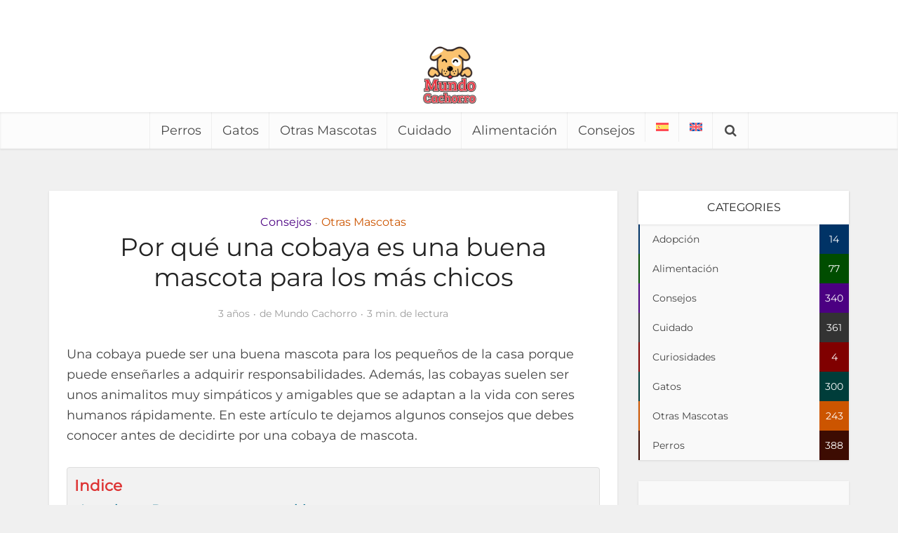

--- FILE ---
content_type: text/html; charset=UTF-8
request_url: https://mundocachorro.com/por-que-una-cobaya-es-una-buena-mascota-para-los-mas-chicos/
body_size: 36667
content:
<!DOCTYPE html>
<html lang="es-ES" class="no-js no-svg">

<head><meta http-equiv="Content-Type" content="text/html; charset=UTF-8" /><script>if(navigator.userAgent.match(/MSIE|Internet Explorer/i)||navigator.userAgent.match(/Trident\/7\..*?rv:11/i)){var href=document.location.href;if(!href.match(/[?&]nowprocket/)){if(href.indexOf("?")==-1){if(href.indexOf("#")==-1){document.location.href=href+"?nowprocket=1"}else{document.location.href=href.replace("#","?nowprocket=1#")}}else{if(href.indexOf("#")==-1){document.location.href=href+"&nowprocket=1"}else{document.location.href=href.replace("#","&nowprocket=1#")}}}}</script><script>(()=>{class RocketLazyLoadScripts{constructor(){this.v="2.0.4",this.userEvents=["keydown","keyup","mousedown","mouseup","mousemove","mouseover","mouseout","touchmove","touchstart","touchend","touchcancel","wheel","click","dblclick","input"],this.attributeEvents=["onblur","onclick","oncontextmenu","ondblclick","onfocus","onmousedown","onmouseenter","onmouseleave","onmousemove","onmouseout","onmouseover","onmouseup","onmousewheel","onscroll","onsubmit"]}async t(){this.i(),this.o(),/iP(ad|hone)/.test(navigator.userAgent)&&this.h(),this.u(),this.l(this),this.m(),this.k(this),this.p(this),this._(),await Promise.all([this.R(),this.L()]),this.lastBreath=Date.now(),this.S(this),this.P(),this.D(),this.O(),this.M(),await this.C(this.delayedScripts.normal),await this.C(this.delayedScripts.defer),await this.C(this.delayedScripts.async),await this.T(),await this.F(),await this.j(),await this.A(),window.dispatchEvent(new Event("rocket-allScriptsLoaded")),this.everythingLoaded=!0,this.lastTouchEnd&&await new Promise(t=>setTimeout(t,500-Date.now()+this.lastTouchEnd)),this.I(),this.H(),this.U(),this.W()}i(){this.CSPIssue=sessionStorage.getItem("rocketCSPIssue"),document.addEventListener("securitypolicyviolation",t=>{this.CSPIssue||"script-src-elem"!==t.violatedDirective||"data"!==t.blockedURI||(this.CSPIssue=!0,sessionStorage.setItem("rocketCSPIssue",!0))},{isRocket:!0})}o(){window.addEventListener("pageshow",t=>{this.persisted=t.persisted,this.realWindowLoadedFired=!0},{isRocket:!0}),window.addEventListener("pagehide",()=>{this.onFirstUserAction=null},{isRocket:!0})}h(){let t;function e(e){t=e}window.addEventListener("touchstart",e,{isRocket:!0}),window.addEventListener("touchend",function i(o){o.changedTouches[0]&&t.changedTouches[0]&&Math.abs(o.changedTouches[0].pageX-t.changedTouches[0].pageX)<10&&Math.abs(o.changedTouches[0].pageY-t.changedTouches[0].pageY)<10&&o.timeStamp-t.timeStamp<200&&(window.removeEventListener("touchstart",e,{isRocket:!0}),window.removeEventListener("touchend",i,{isRocket:!0}),"INPUT"===o.target.tagName&&"text"===o.target.type||(o.target.dispatchEvent(new TouchEvent("touchend",{target:o.target,bubbles:!0})),o.target.dispatchEvent(new MouseEvent("mouseover",{target:o.target,bubbles:!0})),o.target.dispatchEvent(new PointerEvent("click",{target:o.target,bubbles:!0,cancelable:!0,detail:1,clientX:o.changedTouches[0].clientX,clientY:o.changedTouches[0].clientY})),event.preventDefault()))},{isRocket:!0})}q(t){this.userActionTriggered||("mousemove"!==t.type||this.firstMousemoveIgnored?"keyup"===t.type||"mouseover"===t.type||"mouseout"===t.type||(this.userActionTriggered=!0,this.onFirstUserAction&&this.onFirstUserAction()):this.firstMousemoveIgnored=!0),"click"===t.type&&t.preventDefault(),t.stopPropagation(),t.stopImmediatePropagation(),"touchstart"===this.lastEvent&&"touchend"===t.type&&(this.lastTouchEnd=Date.now()),"click"===t.type&&(this.lastTouchEnd=0),this.lastEvent=t.type,t.composedPath&&t.composedPath()[0].getRootNode()instanceof ShadowRoot&&(t.rocketTarget=t.composedPath()[0]),this.savedUserEvents.push(t)}u(){this.savedUserEvents=[],this.userEventHandler=this.q.bind(this),this.userEvents.forEach(t=>window.addEventListener(t,this.userEventHandler,{passive:!1,isRocket:!0})),document.addEventListener("visibilitychange",this.userEventHandler,{isRocket:!0})}U(){this.userEvents.forEach(t=>window.removeEventListener(t,this.userEventHandler,{passive:!1,isRocket:!0})),document.removeEventListener("visibilitychange",this.userEventHandler,{isRocket:!0}),this.savedUserEvents.forEach(t=>{(t.rocketTarget||t.target).dispatchEvent(new window[t.constructor.name](t.type,t))})}m(){const t="return false",e=Array.from(this.attributeEvents,t=>"data-rocket-"+t),i="["+this.attributeEvents.join("],[")+"]",o="[data-rocket-"+this.attributeEvents.join("],[data-rocket-")+"]",s=(e,i,o)=>{o&&o!==t&&(e.setAttribute("data-rocket-"+i,o),e["rocket"+i]=new Function("event",o),e.setAttribute(i,t))};new MutationObserver(t=>{for(const n of t)"attributes"===n.type&&(n.attributeName.startsWith("data-rocket-")||this.everythingLoaded?n.attributeName.startsWith("data-rocket-")&&this.everythingLoaded&&this.N(n.target,n.attributeName.substring(12)):s(n.target,n.attributeName,n.target.getAttribute(n.attributeName))),"childList"===n.type&&n.addedNodes.forEach(t=>{if(t.nodeType===Node.ELEMENT_NODE)if(this.everythingLoaded)for(const i of[t,...t.querySelectorAll(o)])for(const t of i.getAttributeNames())e.includes(t)&&this.N(i,t.substring(12));else for(const e of[t,...t.querySelectorAll(i)])for(const t of e.getAttributeNames())this.attributeEvents.includes(t)&&s(e,t,e.getAttribute(t))})}).observe(document,{subtree:!0,childList:!0,attributeFilter:[...this.attributeEvents,...e]})}I(){this.attributeEvents.forEach(t=>{document.querySelectorAll("[data-rocket-"+t+"]").forEach(e=>{this.N(e,t)})})}N(t,e){const i=t.getAttribute("data-rocket-"+e);i&&(t.setAttribute(e,i),t.removeAttribute("data-rocket-"+e))}k(t){Object.defineProperty(HTMLElement.prototype,"onclick",{get(){return this.rocketonclick||null},set(e){this.rocketonclick=e,this.setAttribute(t.everythingLoaded?"onclick":"data-rocket-onclick","this.rocketonclick(event)")}})}S(t){function e(e,i){let o=e[i];e[i]=null,Object.defineProperty(e,i,{get:()=>o,set(s){t.everythingLoaded?o=s:e["rocket"+i]=o=s}})}e(document,"onreadystatechange"),e(window,"onload"),e(window,"onpageshow");try{Object.defineProperty(document,"readyState",{get:()=>t.rocketReadyState,set(e){t.rocketReadyState=e},configurable:!0}),document.readyState="loading"}catch(t){console.log("WPRocket DJE readyState conflict, bypassing")}}l(t){this.originalAddEventListener=EventTarget.prototype.addEventListener,this.originalRemoveEventListener=EventTarget.prototype.removeEventListener,this.savedEventListeners=[],EventTarget.prototype.addEventListener=function(e,i,o){o&&o.isRocket||!t.B(e,this)&&!t.userEvents.includes(e)||t.B(e,this)&&!t.userActionTriggered||e.startsWith("rocket-")||t.everythingLoaded?t.originalAddEventListener.call(this,e,i,o):(t.savedEventListeners.push({target:this,remove:!1,type:e,func:i,options:o}),"mouseenter"!==e&&"mouseleave"!==e||t.originalAddEventListener.call(this,e,t.savedUserEvents.push,o))},EventTarget.prototype.removeEventListener=function(e,i,o){o&&o.isRocket||!t.B(e,this)&&!t.userEvents.includes(e)||t.B(e,this)&&!t.userActionTriggered||e.startsWith("rocket-")||t.everythingLoaded?t.originalRemoveEventListener.call(this,e,i,o):t.savedEventListeners.push({target:this,remove:!0,type:e,func:i,options:o})}}J(t,e){this.savedEventListeners=this.savedEventListeners.filter(i=>{let o=i.type,s=i.target||window;return e!==o||t!==s||(this.B(o,s)&&(i.type="rocket-"+o),this.$(i),!1)})}H(){EventTarget.prototype.addEventListener=this.originalAddEventListener,EventTarget.prototype.removeEventListener=this.originalRemoveEventListener,this.savedEventListeners.forEach(t=>this.$(t))}$(t){t.remove?this.originalRemoveEventListener.call(t.target,t.type,t.func,t.options):this.originalAddEventListener.call(t.target,t.type,t.func,t.options)}p(t){let e;function i(e){return t.everythingLoaded?e:e.split(" ").map(t=>"load"===t||t.startsWith("load.")?"rocket-jquery-load":t).join(" ")}function o(o){function s(e){const s=o.fn[e];o.fn[e]=o.fn.init.prototype[e]=function(){return this[0]===window&&t.userActionTriggered&&("string"==typeof arguments[0]||arguments[0]instanceof String?arguments[0]=i(arguments[0]):"object"==typeof arguments[0]&&Object.keys(arguments[0]).forEach(t=>{const e=arguments[0][t];delete arguments[0][t],arguments[0][i(t)]=e})),s.apply(this,arguments),this}}if(o&&o.fn&&!t.allJQueries.includes(o)){const e={DOMContentLoaded:[],"rocket-DOMContentLoaded":[]};for(const t in e)document.addEventListener(t,()=>{e[t].forEach(t=>t())},{isRocket:!0});o.fn.ready=o.fn.init.prototype.ready=function(i){function s(){parseInt(o.fn.jquery)>2?setTimeout(()=>i.bind(document)(o)):i.bind(document)(o)}return"function"==typeof i&&(t.realDomReadyFired?!t.userActionTriggered||t.fauxDomReadyFired?s():e["rocket-DOMContentLoaded"].push(s):e.DOMContentLoaded.push(s)),o([])},s("on"),s("one"),s("off"),t.allJQueries.push(o)}e=o}t.allJQueries=[],o(window.jQuery),Object.defineProperty(window,"jQuery",{get:()=>e,set(t){o(t)}})}P(){const t=new Map;document.write=document.writeln=function(e){const i=document.currentScript,o=document.createRange(),s=i.parentElement;let n=t.get(i);void 0===n&&(n=i.nextSibling,t.set(i,n));const c=document.createDocumentFragment();o.setStart(c,0),c.appendChild(o.createContextualFragment(e)),s.insertBefore(c,n)}}async R(){return new Promise(t=>{this.userActionTriggered?t():this.onFirstUserAction=t})}async L(){return new Promise(t=>{document.addEventListener("DOMContentLoaded",()=>{this.realDomReadyFired=!0,t()},{isRocket:!0})})}async j(){return this.realWindowLoadedFired?Promise.resolve():new Promise(t=>{window.addEventListener("load",t,{isRocket:!0})})}M(){this.pendingScripts=[];this.scriptsMutationObserver=new MutationObserver(t=>{for(const e of t)e.addedNodes.forEach(t=>{"SCRIPT"!==t.tagName||t.noModule||t.isWPRocket||this.pendingScripts.push({script:t,promise:new Promise(e=>{const i=()=>{const i=this.pendingScripts.findIndex(e=>e.script===t);i>=0&&this.pendingScripts.splice(i,1),e()};t.addEventListener("load",i,{isRocket:!0}),t.addEventListener("error",i,{isRocket:!0}),setTimeout(i,1e3)})})})}),this.scriptsMutationObserver.observe(document,{childList:!0,subtree:!0})}async F(){await this.X(),this.pendingScripts.length?(await this.pendingScripts[0].promise,await this.F()):this.scriptsMutationObserver.disconnect()}D(){this.delayedScripts={normal:[],async:[],defer:[]},document.querySelectorAll("script[type$=rocketlazyloadscript]").forEach(t=>{t.hasAttribute("data-rocket-src")?t.hasAttribute("async")&&!1!==t.async?this.delayedScripts.async.push(t):t.hasAttribute("defer")&&!1!==t.defer||"module"===t.getAttribute("data-rocket-type")?this.delayedScripts.defer.push(t):this.delayedScripts.normal.push(t):this.delayedScripts.normal.push(t)})}async _(){await this.L();let t=[];document.querySelectorAll("script[type$=rocketlazyloadscript][data-rocket-src]").forEach(e=>{let i=e.getAttribute("data-rocket-src");if(i&&!i.startsWith("data:")){i.startsWith("//")&&(i=location.protocol+i);try{const o=new URL(i).origin;o!==location.origin&&t.push({src:o,crossOrigin:e.crossOrigin||"module"===e.getAttribute("data-rocket-type")})}catch(t){}}}),t=[...new Map(t.map(t=>[JSON.stringify(t),t])).values()],this.Y(t,"preconnect")}async G(t){if(await this.K(),!0!==t.noModule||!("noModule"in HTMLScriptElement.prototype))return new Promise(e=>{let i;function o(){(i||t).setAttribute("data-rocket-status","executed"),e()}try{if(navigator.userAgent.includes("Firefox/")||""===navigator.vendor||this.CSPIssue)i=document.createElement("script"),[...t.attributes].forEach(t=>{let e=t.nodeName;"type"!==e&&("data-rocket-type"===e&&(e="type"),"data-rocket-src"===e&&(e="src"),i.setAttribute(e,t.nodeValue))}),t.text&&(i.text=t.text),t.nonce&&(i.nonce=t.nonce),i.hasAttribute("src")?(i.addEventListener("load",o,{isRocket:!0}),i.addEventListener("error",()=>{i.setAttribute("data-rocket-status","failed-network"),e()},{isRocket:!0}),setTimeout(()=>{i.isConnected||e()},1)):(i.text=t.text,o()),i.isWPRocket=!0,t.parentNode.replaceChild(i,t);else{const i=t.getAttribute("data-rocket-type"),s=t.getAttribute("data-rocket-src");i?(t.type=i,t.removeAttribute("data-rocket-type")):t.removeAttribute("type"),t.addEventListener("load",o,{isRocket:!0}),t.addEventListener("error",i=>{this.CSPIssue&&i.target.src.startsWith("data:")?(console.log("WPRocket: CSP fallback activated"),t.removeAttribute("src"),this.G(t).then(e)):(t.setAttribute("data-rocket-status","failed-network"),e())},{isRocket:!0}),s?(t.fetchPriority="high",t.removeAttribute("data-rocket-src"),t.src=s):t.src="data:text/javascript;base64,"+window.btoa(unescape(encodeURIComponent(t.text)))}}catch(i){t.setAttribute("data-rocket-status","failed-transform"),e()}});t.setAttribute("data-rocket-status","skipped")}async C(t){const e=t.shift();return e?(e.isConnected&&await this.G(e),this.C(t)):Promise.resolve()}O(){this.Y([...this.delayedScripts.normal,...this.delayedScripts.defer,...this.delayedScripts.async],"preload")}Y(t,e){this.trash=this.trash||[];let i=!0;var o=document.createDocumentFragment();t.forEach(t=>{const s=t.getAttribute&&t.getAttribute("data-rocket-src")||t.src;if(s&&!s.startsWith("data:")){const n=document.createElement("link");n.href=s,n.rel=e,"preconnect"!==e&&(n.as="script",n.fetchPriority=i?"high":"low"),t.getAttribute&&"module"===t.getAttribute("data-rocket-type")&&(n.crossOrigin=!0),t.crossOrigin&&(n.crossOrigin=t.crossOrigin),t.integrity&&(n.integrity=t.integrity),t.nonce&&(n.nonce=t.nonce),o.appendChild(n),this.trash.push(n),i=!1}}),document.head.appendChild(o)}W(){this.trash.forEach(t=>t.remove())}async T(){try{document.readyState="interactive"}catch(t){}this.fauxDomReadyFired=!0;try{await this.K(),this.J(document,"readystatechange"),document.dispatchEvent(new Event("rocket-readystatechange")),await this.K(),document.rocketonreadystatechange&&document.rocketonreadystatechange(),await this.K(),this.J(document,"DOMContentLoaded"),document.dispatchEvent(new Event("rocket-DOMContentLoaded")),await this.K(),this.J(window,"DOMContentLoaded"),window.dispatchEvent(new Event("rocket-DOMContentLoaded"))}catch(t){console.error(t)}}async A(){try{document.readyState="complete"}catch(t){}try{await this.K(),this.J(document,"readystatechange"),document.dispatchEvent(new Event("rocket-readystatechange")),await this.K(),document.rocketonreadystatechange&&document.rocketonreadystatechange(),await this.K(),this.J(window,"load"),window.dispatchEvent(new Event("rocket-load")),await this.K(),window.rocketonload&&window.rocketonload(),await this.K(),this.allJQueries.forEach(t=>t(window).trigger("rocket-jquery-load")),await this.K(),this.J(window,"pageshow");const t=new Event("rocket-pageshow");t.persisted=this.persisted,window.dispatchEvent(t),await this.K(),window.rocketonpageshow&&window.rocketonpageshow({persisted:this.persisted})}catch(t){console.error(t)}}async K(){Date.now()-this.lastBreath>45&&(await this.X(),this.lastBreath=Date.now())}async X(){return document.hidden?new Promise(t=>setTimeout(t)):new Promise(t=>requestAnimationFrame(t))}B(t,e){return e===document&&"readystatechange"===t||(e===document&&"DOMContentLoaded"===t||(e===window&&"DOMContentLoaded"===t||(e===window&&"load"===t||e===window&&"pageshow"===t)))}static run(){(new RocketLazyLoadScripts).t()}}RocketLazyLoadScripts.run()})();</script>


<meta name="viewport" content="user-scalable=yes, width=device-width, initial-scale=1.0, maximum-scale=5, minimum-scale=1">
<link rel="profile" href="https://gmpg.org/xfn/11" />

<meta name='robots' content='index, follow, max-image-preview:large, max-snippet:-1, max-video-preview:-1' />

	<!-- This site is optimized with the Yoast SEO plugin v26.6 - https://yoast.com/wordpress/plugins/seo/ -->
	<title>Por qué una cobaya es una buena mascota para los más chicos</title>
<link data-rocket-preload as="style" href="https://fonts.googleapis.com/css2?family=Montserrat:wght@400&#038;display=swap" rel="preload">
<link href="https://fonts.googleapis.com/css2?family=Montserrat:wght@400&#038;display=swap" media="print" onload="this.media=&#039;all&#039;" rel="stylesheet">
<style id="wpr-usedcss">@font-face{font-family:Montserrat;font-style:normal;font-weight:400;font-display:swap;src:url(https://fonts.gstatic.com/s/montserrat/v26/JTUHjIg1_i6t8kCHKm4532VJOt5-QNFgpCtr6Hw5aXo.woff2) format('woff2');unicode-range:U+0000-00FF,U+0131,U+0152-0153,U+02BB-02BC,U+02C6,U+02DA,U+02DC,U+0304,U+0308,U+0329,U+2000-206F,U+20AC,U+2122,U+2191,U+2193,U+2212,U+2215,U+FEFF,U+FFFD}:where(.wp-block-button__link){border-radius:9999px;box-shadow:none;padding:calc(.667em + 2px) calc(1.333em + 2px);text-decoration:none}:root :where(.wp-block-button .wp-block-button__link.is-style-outline),:root :where(.wp-block-button.is-style-outline>.wp-block-button__link){border:2px solid;padding:.667em 1.333em}:root :where(.wp-block-button .wp-block-button__link.is-style-outline:not(.has-text-color)),:root :where(.wp-block-button.is-style-outline>.wp-block-button__link:not(.has-text-color)){color:currentColor}:root :where(.wp-block-button .wp-block-button__link.is-style-outline:not(.has-background)),:root :where(.wp-block-button.is-style-outline>.wp-block-button__link:not(.has-background)){background-color:initial;background-image:none}:where(.wp-block-calendar table:not(.has-background) th){background:#ddd}:where(.wp-block-columns){margin-bottom:1.75em}:where(.wp-block-columns.has-background){padding:1.25em 2.375em}:where(.wp-block-post-comments input[type=submit]){border:none}:where(.wp-block-cover-image:not(.has-text-color)),:where(.wp-block-cover:not(.has-text-color)){color:#fff}:where(.wp-block-cover-image.is-light:not(.has-text-color)),:where(.wp-block-cover.is-light:not(.has-text-color)){color:#000}:root :where(.wp-block-cover h1:not(.has-text-color)),:root :where(.wp-block-cover h2:not(.has-text-color)),:root :where(.wp-block-cover h3:not(.has-text-color)),:root :where(.wp-block-cover h4:not(.has-text-color)),:root :where(.wp-block-cover h5:not(.has-text-color)),:root :where(.wp-block-cover h6:not(.has-text-color)),:root :where(.wp-block-cover p:not(.has-text-color)){color:inherit}:where(.wp-block-file){margin-bottom:1.5em}:where(.wp-block-file__button){border-radius:2em;display:inline-block;padding:.5em 1em}:where(.wp-block-file__button):is(a):active,:where(.wp-block-file__button):is(a):focus,:where(.wp-block-file__button):is(a):hover,:where(.wp-block-file__button):is(a):visited{box-shadow:none;color:#fff;opacity:.85;text-decoration:none}:where(.wp-block-group.wp-block-group-is-layout-constrained){position:relative}:root :where(.wp-block-image.is-style-rounded img,.wp-block-image .is-style-rounded img){border-radius:9999px}:where(.wp-block-latest-comments:not([style*=line-height] .wp-block-latest-comments__comment)){line-height:1.1}:where(.wp-block-latest-comments:not([style*=line-height] .wp-block-latest-comments__comment-excerpt p)){line-height:1.8}:root :where(.wp-block-latest-posts.is-grid){padding:0}:root :where(.wp-block-latest-posts.wp-block-latest-posts__list){padding-left:0}ul{box-sizing:border-box}:root :where(ul.has-background,ol.has-background){padding:1.25em 2.375em}:where(.wp-block-navigation.has-background .wp-block-navigation-item a:not(.wp-element-button)),:where(.wp-block-navigation.has-background .wp-block-navigation-submenu a:not(.wp-element-button)){padding:.5em 1em}:where(.wp-block-navigation .wp-block-navigation__submenu-container .wp-block-navigation-item a:not(.wp-element-button)),:where(.wp-block-navigation .wp-block-navigation__submenu-container .wp-block-navigation-submenu a:not(.wp-element-button)),:where(.wp-block-navigation .wp-block-navigation__submenu-container .wp-block-navigation-submenu button.wp-block-navigation-item__content),:where(.wp-block-navigation .wp-block-navigation__submenu-container .wp-block-pages-list__item button.wp-block-navigation-item__content){padding:.5em 1em}:root :where(p.has-background){padding:1.25em 2.375em}:where(p.has-text-color:not(.has-link-color)) a{color:inherit}:where(.wp-block-post-comments-form) input:not([type=submit]),:where(.wp-block-post-comments-form) textarea{border:1px solid #949494;font-family:inherit;font-size:1em}:where(.wp-block-post-comments-form) input:where(:not([type=submit]):not([type=checkbox])),:where(.wp-block-post-comments-form) textarea{padding:calc(.667em + 2px)}:where(.wp-block-post-excerpt){margin-bottom:var(--wp--style--block-gap);margin-top:var(--wp--style--block-gap)}:where(.wp-block-preformatted.has-background){padding:1.25em 2.375em}:where(.wp-block-search__button){border:1px solid #ccc;padding:6px 10px}:where(.wp-block-search__input){font-family:inherit;font-size:inherit;font-style:inherit;font-weight:inherit;letter-spacing:inherit;line-height:inherit;text-transform:inherit}:where(.wp-block-search__button-inside .wp-block-search__inside-wrapper){border:1px solid #949494;box-sizing:border-box;padding:4px}:where(.wp-block-search__button-inside .wp-block-search__inside-wrapper) .wp-block-search__input{border:none;border-radius:0;padding:0 4px}:where(.wp-block-search__button-inside .wp-block-search__inside-wrapper) .wp-block-search__input:focus{outline:0}:where(.wp-block-search__button-inside .wp-block-search__inside-wrapper) :where(.wp-block-search__button){padding:4px 8px}:root :where(.wp-block-separator.is-style-dots){height:auto;line-height:1;text-align:center}:root :where(.wp-block-separator.is-style-dots):before{color:currentColor;content:"···";font-family:serif;font-size:1.5em;letter-spacing:2em;padding-left:2em}:root :where(.wp-block-site-logo.is-style-rounded){border-radius:9999px}:root :where(.wp-block-site-title a){color:inherit}:where(.wp-block-social-links:not(.is-style-logos-only)) .wp-social-link{background-color:#f0f0f0;color:#444}:where(.wp-block-social-links:not(.is-style-logos-only)) .wp-social-link-amazon{background-color:#f90;color:#fff}:where(.wp-block-social-links:not(.is-style-logos-only)) .wp-social-link-bandcamp{background-color:#1ea0c3;color:#fff}:where(.wp-block-social-links:not(.is-style-logos-only)) .wp-social-link-behance{background-color:#0757fe;color:#fff}:where(.wp-block-social-links:not(.is-style-logos-only)) .wp-social-link-bluesky{background-color:#0a7aff;color:#fff}:where(.wp-block-social-links:not(.is-style-logos-only)) .wp-social-link-codepen{background-color:#1e1f26;color:#fff}:where(.wp-block-social-links:not(.is-style-logos-only)) .wp-social-link-deviantart{background-color:#02e49b;color:#fff}:where(.wp-block-social-links:not(.is-style-logos-only)) .wp-social-link-dribbble{background-color:#e94c89;color:#fff}:where(.wp-block-social-links:not(.is-style-logos-only)) .wp-social-link-dropbox{background-color:#4280ff;color:#fff}:where(.wp-block-social-links:not(.is-style-logos-only)) .wp-social-link-etsy{background-color:#f45800;color:#fff}:where(.wp-block-social-links:not(.is-style-logos-only)) .wp-social-link-facebook{background-color:#1778f2;color:#fff}:where(.wp-block-social-links:not(.is-style-logos-only)) .wp-social-link-fivehundredpx{background-color:#000;color:#fff}:where(.wp-block-social-links:not(.is-style-logos-only)) .wp-social-link-flickr{background-color:#0461dd;color:#fff}:where(.wp-block-social-links:not(.is-style-logos-only)) .wp-social-link-foursquare{background-color:#e65678;color:#fff}:where(.wp-block-social-links:not(.is-style-logos-only)) .wp-social-link-github{background-color:#24292d;color:#fff}:where(.wp-block-social-links:not(.is-style-logos-only)) .wp-social-link-goodreads{background-color:#eceadd;color:#382110}:where(.wp-block-social-links:not(.is-style-logos-only)) .wp-social-link-google{background-color:#ea4434;color:#fff}:where(.wp-block-social-links:not(.is-style-logos-only)) .wp-social-link-gravatar{background-color:#1d4fc4;color:#fff}:where(.wp-block-social-links:not(.is-style-logos-only)) .wp-social-link-instagram{background-color:#f00075;color:#fff}:where(.wp-block-social-links:not(.is-style-logos-only)) .wp-social-link-lastfm{background-color:#e21b24;color:#fff}:where(.wp-block-social-links:not(.is-style-logos-only)) .wp-social-link-linkedin{background-color:#0d66c2;color:#fff}:where(.wp-block-social-links:not(.is-style-logos-only)) .wp-social-link-mastodon{background-color:#3288d4;color:#fff}:where(.wp-block-social-links:not(.is-style-logos-only)) .wp-social-link-medium{background-color:#000;color:#fff}:where(.wp-block-social-links:not(.is-style-logos-only)) .wp-social-link-meetup{background-color:#f6405f;color:#fff}:where(.wp-block-social-links:not(.is-style-logos-only)) .wp-social-link-patreon{background-color:#000;color:#fff}:where(.wp-block-social-links:not(.is-style-logos-only)) .wp-social-link-pinterest{background-color:#e60122;color:#fff}:where(.wp-block-social-links:not(.is-style-logos-only)) .wp-social-link-pocket{background-color:#ef4155;color:#fff}:where(.wp-block-social-links:not(.is-style-logos-only)) .wp-social-link-reddit{background-color:#ff4500;color:#fff}:where(.wp-block-social-links:not(.is-style-logos-only)) .wp-social-link-skype{background-color:#0478d7;color:#fff}:where(.wp-block-social-links:not(.is-style-logos-only)) .wp-social-link-snapchat{background-color:#fefc00;color:#fff;stroke:#000}:where(.wp-block-social-links:not(.is-style-logos-only)) .wp-social-link-soundcloud{background-color:#ff5600;color:#fff}:where(.wp-block-social-links:not(.is-style-logos-only)) .wp-social-link-spotify{background-color:#1bd760;color:#fff}:where(.wp-block-social-links:not(.is-style-logos-only)) .wp-social-link-telegram{background-color:#2aabee;color:#fff}:where(.wp-block-social-links:not(.is-style-logos-only)) .wp-social-link-threads{background-color:#000;color:#fff}:where(.wp-block-social-links:not(.is-style-logos-only)) .wp-social-link-tiktok{background-color:#000;color:#fff}:where(.wp-block-social-links:not(.is-style-logos-only)) .wp-social-link-tumblr{background-color:#011835;color:#fff}:where(.wp-block-social-links:not(.is-style-logos-only)) .wp-social-link-twitch{background-color:#6440a4;color:#fff}:where(.wp-block-social-links:not(.is-style-logos-only)) .wp-social-link-twitter{background-color:#1da1f2;color:#fff}:where(.wp-block-social-links:not(.is-style-logos-only)) .wp-social-link-vimeo{background-color:#1eb7ea;color:#fff}:where(.wp-block-social-links:not(.is-style-logos-only)) .wp-social-link-vk{background-color:#4680c2;color:#fff}:where(.wp-block-social-links:not(.is-style-logos-only)) .wp-social-link-wordpress{background-color:#3499cd;color:#fff}:where(.wp-block-social-links:not(.is-style-logos-only)) .wp-social-link-whatsapp{background-color:#25d366;color:#fff}:where(.wp-block-social-links:not(.is-style-logos-only)) .wp-social-link-x{background-color:#000;color:#fff}:where(.wp-block-social-links:not(.is-style-logos-only)) .wp-social-link-yelp{background-color:#d32422;color:#fff}:where(.wp-block-social-links:not(.is-style-logos-only)) .wp-social-link-youtube{background-color:red;color:#fff}:where(.wp-block-social-links.is-style-logos-only) .wp-social-link{background:0 0}:where(.wp-block-social-links.is-style-logos-only) .wp-social-link svg{height:1.25em;width:1.25em}:where(.wp-block-social-links.is-style-logos-only) .wp-social-link-amazon{color:#f90}:where(.wp-block-social-links.is-style-logos-only) .wp-social-link-bandcamp{color:#1ea0c3}:where(.wp-block-social-links.is-style-logos-only) .wp-social-link-behance{color:#0757fe}:where(.wp-block-social-links.is-style-logos-only) .wp-social-link-bluesky{color:#0a7aff}:where(.wp-block-social-links.is-style-logos-only) .wp-social-link-codepen{color:#1e1f26}:where(.wp-block-social-links.is-style-logos-only) .wp-social-link-deviantart{color:#02e49b}:where(.wp-block-social-links.is-style-logos-only) .wp-social-link-dribbble{color:#e94c89}:where(.wp-block-social-links.is-style-logos-only) .wp-social-link-dropbox{color:#4280ff}:where(.wp-block-social-links.is-style-logos-only) .wp-social-link-etsy{color:#f45800}:where(.wp-block-social-links.is-style-logos-only) .wp-social-link-facebook{color:#1778f2}:where(.wp-block-social-links.is-style-logos-only) .wp-social-link-fivehundredpx{color:#000}:where(.wp-block-social-links.is-style-logos-only) .wp-social-link-flickr{color:#0461dd}:where(.wp-block-social-links.is-style-logos-only) .wp-social-link-foursquare{color:#e65678}:where(.wp-block-social-links.is-style-logos-only) .wp-social-link-github{color:#24292d}:where(.wp-block-social-links.is-style-logos-only) .wp-social-link-goodreads{color:#382110}:where(.wp-block-social-links.is-style-logos-only) .wp-social-link-google{color:#ea4434}:where(.wp-block-social-links.is-style-logos-only) .wp-social-link-gravatar{color:#1d4fc4}:where(.wp-block-social-links.is-style-logos-only) .wp-social-link-instagram{color:#f00075}:where(.wp-block-social-links.is-style-logos-only) .wp-social-link-lastfm{color:#e21b24}:where(.wp-block-social-links.is-style-logos-only) .wp-social-link-linkedin{color:#0d66c2}:where(.wp-block-social-links.is-style-logos-only) .wp-social-link-mastodon{color:#3288d4}:where(.wp-block-social-links.is-style-logos-only) .wp-social-link-medium{color:#000}:where(.wp-block-social-links.is-style-logos-only) .wp-social-link-meetup{color:#f6405f}:where(.wp-block-social-links.is-style-logos-only) .wp-social-link-patreon{color:#000}:where(.wp-block-social-links.is-style-logos-only) .wp-social-link-pinterest{color:#e60122}:where(.wp-block-social-links.is-style-logos-only) .wp-social-link-pocket{color:#ef4155}:where(.wp-block-social-links.is-style-logos-only) .wp-social-link-reddit{color:#ff4500}:where(.wp-block-social-links.is-style-logos-only) .wp-social-link-skype{color:#0478d7}:where(.wp-block-social-links.is-style-logos-only) .wp-social-link-snapchat{color:#fff;stroke:#000}:where(.wp-block-social-links.is-style-logos-only) .wp-social-link-soundcloud{color:#ff5600}:where(.wp-block-social-links.is-style-logos-only) .wp-social-link-spotify{color:#1bd760}:where(.wp-block-social-links.is-style-logos-only) .wp-social-link-telegram{color:#2aabee}:where(.wp-block-social-links.is-style-logos-only) .wp-social-link-threads{color:#000}:where(.wp-block-social-links.is-style-logos-only) .wp-social-link-tiktok{color:#000}:where(.wp-block-social-links.is-style-logos-only) .wp-social-link-tumblr{color:#011835}:where(.wp-block-social-links.is-style-logos-only) .wp-social-link-twitch{color:#6440a4}:where(.wp-block-social-links.is-style-logos-only) .wp-social-link-twitter{color:#1da1f2}:where(.wp-block-social-links.is-style-logos-only) .wp-social-link-vimeo{color:#1eb7ea}:where(.wp-block-social-links.is-style-logos-only) .wp-social-link-vk{color:#4680c2}:where(.wp-block-social-links.is-style-logos-only) .wp-social-link-whatsapp{color:#25d366}:where(.wp-block-social-links.is-style-logos-only) .wp-social-link-wordpress{color:#3499cd}:where(.wp-block-social-links.is-style-logos-only) .wp-social-link-x{color:#000}:where(.wp-block-social-links.is-style-logos-only) .wp-social-link-yelp{color:#d32422}:where(.wp-block-social-links.is-style-logos-only) .wp-social-link-youtube{color:red}:root :where(.wp-block-social-links .wp-social-link a){padding:.25em}:root :where(.wp-block-social-links.is-style-logos-only .wp-social-link a){padding:0}:root :where(.wp-block-social-links.is-style-pill-shape .wp-social-link a){padding-left:.66667em;padding-right:.66667em}:root :where(.wp-block-tag-cloud.is-style-outline){display:flex;flex-wrap:wrap;gap:1ch}:root :where(.wp-block-tag-cloud.is-style-outline a){border:1px solid;font-size:unset!important;margin-right:0;padding:1ch 2ch;text-decoration:none!important}:where(.wp-block-term-description){margin-bottom:var(--wp--style--block-gap);margin-top:var(--wp--style--block-gap)}:where(pre.wp-block-verse){font-family:inherit}.entry-content{counter-reset:footnotes}:root{--wp--preset--font-size--normal:16px;--wp--preset--font-size--huge:42px}html :where(.has-border-color){border-style:solid}html :where([style*=border-top-color]){border-top-style:solid}html :where([style*=border-right-color]){border-right-style:solid}html :where([style*=border-bottom-color]){border-bottom-style:solid}html :where([style*=border-left-color]){border-left-style:solid}html :where([style*=border-width]){border-style:solid}html :where([style*=border-top-width]){border-top-style:solid}html :where([style*=border-right-width]){border-right-style:solid}html :where([style*=border-bottom-width]){border-bottom-style:solid}html :where([style*=border-left-width]){border-left-style:solid}html :where(img[class*=wp-image-]){height:auto;max-width:100%}:where(figure){margin:0 0 1em}html :where(.is-position-sticky){--wp-admin--admin-bar--position-offset:var(--wp-admin--admin-bar--height,0px)}@media screen and (max-width:600px){html :where(.is-position-sticky){--wp-admin--admin-bar--position-offset:0px}}:root{--wp--preset--aspect-ratio--square:1;--wp--preset--aspect-ratio--4-3:4/3;--wp--preset--aspect-ratio--3-4:3/4;--wp--preset--aspect-ratio--3-2:3/2;--wp--preset--aspect-ratio--2-3:2/3;--wp--preset--aspect-ratio--16-9:16/9;--wp--preset--aspect-ratio--9-16:9/16;--wp--preset--color--black:#000000;--wp--preset--color--cyan-bluish-gray:#abb8c3;--wp--preset--color--white:#ffffff;--wp--preset--color--pale-pink:#f78da7;--wp--preset--color--vivid-red:#cf2e2e;--wp--preset--color--luminous-vivid-orange:#ff6900;--wp--preset--color--luminous-vivid-amber:#fcb900;--wp--preset--color--light-green-cyan:#7bdcb5;--wp--preset--color--vivid-green-cyan:#00d084;--wp--preset--color--pale-cyan-blue:#8ed1fc;--wp--preset--color--vivid-cyan-blue:#0693e3;--wp--preset--color--vivid-purple:#9b51e0;--wp--preset--color--vce-acc:#cf4d35;--wp--preset--color--vce-meta:#9b9b9b;--wp--preset--color--vce-txt:#444444;--wp--preset--color--vce-bg:#ffffff;--wp--preset--color--vce-cat-0: ;--wp--preset--color--vce-cat-2:#003366;--wp--preset--color--vce-cat-3:#004d00;--wp--preset--color--vce-cat-4:#4b0082;--wp--preset--color--vce-cat-5:#333333;--wp--preset--color--vce-cat-996:#800000;--wp--preset--color--vce-cat-6:#003d3a;--wp--preset--color--vce-cat-7:#cc5500;--wp--preset--color--vce-cat-8:#3d0c02;--wp--preset--color--vce-cat-589:#003366;--wp--preset--color--vce-cat-586:#333333;--wp--preset--color--vce-cat-583:#003d3a;--wp--preset--color--vce-cat-997:#800000;--wp--preset--color--vce-cat-587:#3d0c02;--wp--preset--color--vce-cat-584:#004d00;--wp--preset--color--vce-cat-588:#cc5500;--wp--preset--color--vce-cat-585:#4b0082;--wp--preset--gradient--vivid-cyan-blue-to-vivid-purple:linear-gradient(135deg,rgba(6, 147, 227, 1) 0%,rgb(155, 81, 224) 100%);--wp--preset--gradient--light-green-cyan-to-vivid-green-cyan:linear-gradient(135deg,rgb(122, 220, 180) 0%,rgb(0, 208, 130) 100%);--wp--preset--gradient--luminous-vivid-amber-to-luminous-vivid-orange:linear-gradient(135deg,rgba(252, 185, 0, 1) 0%,rgba(255, 105, 0, 1) 100%);--wp--preset--gradient--luminous-vivid-orange-to-vivid-red:linear-gradient(135deg,rgba(255, 105, 0, 1) 0%,rgb(207, 46, 46) 100%);--wp--preset--gradient--very-light-gray-to-cyan-bluish-gray:linear-gradient(135deg,rgb(238, 238, 238) 0%,rgb(169, 184, 195) 100%);--wp--preset--gradient--cool-to-warm-spectrum:linear-gradient(135deg,rgb(74, 234, 220) 0%,rgb(151, 120, 209) 20%,rgb(207, 42, 186) 40%,rgb(238, 44, 130) 60%,rgb(251, 105, 98) 80%,rgb(254, 248, 76) 100%);--wp--preset--gradient--blush-light-purple:linear-gradient(135deg,rgb(255, 206, 236) 0%,rgb(152, 150, 240) 100%);--wp--preset--gradient--blush-bordeaux:linear-gradient(135deg,rgb(254, 205, 165) 0%,rgb(254, 45, 45) 50%,rgb(107, 0, 62) 100%);--wp--preset--gradient--luminous-dusk:linear-gradient(135deg,rgb(255, 203, 112) 0%,rgb(199, 81, 192) 50%,rgb(65, 88, 208) 100%);--wp--preset--gradient--pale-ocean:linear-gradient(135deg,rgb(255, 245, 203) 0%,rgb(182, 227, 212) 50%,rgb(51, 167, 181) 100%);--wp--preset--gradient--electric-grass:linear-gradient(135deg,rgb(202, 248, 128) 0%,rgb(113, 206, 126) 100%);--wp--preset--gradient--midnight:linear-gradient(135deg,rgb(2, 3, 129) 0%,rgb(40, 116, 252) 100%);--wp--preset--font-size--small:15px;--wp--preset--font-size--medium:20px;--wp--preset--font-size--large:24px;--wp--preset--font-size--x-large:42px;--wp--preset--font-size--normal:18px;--wp--preset--font-size--huge:31px;--wp--preset--spacing--20:0.44rem;--wp--preset--spacing--30:0.67rem;--wp--preset--spacing--40:1rem;--wp--preset--spacing--50:1.5rem;--wp--preset--spacing--60:2.25rem;--wp--preset--spacing--70:3.38rem;--wp--preset--spacing--80:5.06rem;--wp--preset--shadow--natural:6px 6px 9px rgba(0, 0, 0, .2);--wp--preset--shadow--deep:12px 12px 50px rgba(0, 0, 0, .4);--wp--preset--shadow--sharp:6px 6px 0px rgba(0, 0, 0, .2);--wp--preset--shadow--outlined:6px 6px 0px -3px rgba(255, 255, 255, 1),6px 6px rgba(0, 0, 0, 1);--wp--preset--shadow--crisp:6px 6px 0px rgba(0, 0, 0, 1)}:where(.is-layout-flex){gap:.5em}:where(.is-layout-grid){gap:.5em}:where(.wp-block-post-template.is-layout-flex){gap:1.25em}:where(.wp-block-post-template.is-layout-grid){gap:1.25em}:where(.wp-block-columns.is-layout-flex){gap:2em}:where(.wp-block-columns.is-layout-grid){gap:2em}:root :where(.wp-block-pullquote){font-size:1.5em;line-height:1.6}body .extendedwopts-show{display:none}@media screen and (min-width:1181px){body .extendedwopts-show.extendedwopts-desktop{display:block}}@media screen and (max-width:1024px) and (orientation:Portrait){body .extendedwopts-show.extendedwopts-tablet{display:block}}@media screen and (max-width:1180px) and (orientation:landscape){body .extendedwopts-show.extendedwopts-tablet{display:block}}@media screen and (max-width:767px) and (orientation:Portrait){body .extendedwopts-show.extendedwopts-tablet:not(.extendedwopts-mobile){display:none!important}}@media screen and (max-width:991px) and (orientation:landscape){body .extendedwopts-show.extendedwopts-tablet:not(.extendedwopts-mobile){display:none!important}}.wpml-ls-legacy-list-horizontal{border:1px solid transparent;padding:7px;clear:both}.wpml-ls-legacy-list-horizontal>ul{padding:0;margin:0!important;list-style-type:none}.wpml-ls-legacy-list-horizontal .wpml-ls-item{padding:0;margin:0;list-style-type:none;display:inline-block}.wpml-ls-legacy-list-horizontal a{display:block;text-decoration:none;padding:5px 10px 6px;line-height:1}.wpml-ls-legacy-list-horizontal a span{vertical-align:middle}.wpml-ls-legacy-list-horizontal a span.wpml-ls-bracket{vertical-align:unset}.wpml-ls-legacy-list-horizontal .wpml-ls-flag{display:inline;vertical-align:middle}.wpml-ls-legacy-list-horizontal .wpml-ls-flag+span{margin-left:.4em}.wpml-ls-legacy-list-horizontal.wpml-ls-statics-footer{margin-bottom:30px}.wpml-ls-legacy-list-horizontal.wpml-ls-statics-footer>ul{text-align:center}.wpml-ls-statics-footer a,.wpml-ls-statics-footer li:not(.wpml-ls-current-language) .wpml-ls-link,.wpml-ls-statics-footer li:not(.wpml-ls-current-language) .wpml-ls-link:link{color:#444;background-color:#fff}.wpml-ls-statics-footer a{color:#000;background-color:#eee}.wpml-ls-statics-footer .wpml-ls-current-language>a{color:#444;background-color:#fff}.wpml-ls-statics-footer .wpml-ls-current-language:hover>a,.wpml-ls-statics-footer .wpml-ls-current-language>a:focus{color:#000;background-color:#eee}.wpml-ls-menu-item .wpml-ls-flag{display:inline;vertical-align:baseline}.wpml-ls-menu-item .wpml-ls-flag+span{margin-left:.3em}ul .wpml-ls-menu-item a{display:flex;align-items:center}#ez-toc-container{background:#f9f9f9;border:1px solid #aaa;border-radius:4px;-webkit-box-shadow:0 1px 1px rgba(0,0,0,.05);box-shadow:0 1px 1px rgba(0,0,0,.05);display:table;margin-bottom:1em;padding:10px 20px 10px 10px;position:relative;width:auto}#ez-toc-container ul ul{margin-left:1.5em}#ez-toc-container li,#ez-toc-container ul{padding:0}#ez-toc-container li,#ez-toc-container ul,#ez-toc-container ul li{background:0 0;list-style:none;line-height:1.6;margin:0;overflow:hidden;z-index:1}#ez-toc-container .ez-toc-title{text-align:left;line-height:1.45;margin:0;padding:0}.ez-toc-title-container{display:table;width:100%}.ez-toc-title,.ez-toc-title-toggle{display:inline;text-align:left;vertical-align:middle}#ez-toc-container div.ez-toc-title-container+ul.ez-toc-list{margin-top:1em}.ez-toc-wrap-left{margin:0 auto 1em 0!important}#ez-toc-container a{color:#444;box-shadow:none;text-decoration:none;text-shadow:none;display:inline-flex;align-items:stretch;flex-wrap:nowrap}#ez-toc-container a:visited{color:#9f9f9f}#ez-toc-container a:hover{text-decoration:underline}#ez-toc-container input{position:absolute;left:-999em}div#ez-toc-container .ez-toc-title{display:initial}div#ez-toc-container .ez-toc-title{font-size:120%}div#ez-toc-container .ez-toc-title{font-weight:600}div#ez-toc-container ul li{font-size:100%}div#ez-toc-container ul li{font-weight:600}div#ez-toc-container nav ul ul li{font-size:90%}div#ez-toc-container{background:#f2f2f2;border:1px solid #ddd;width:100%}div#ez-toc-container p.ez-toc-title{color:#d33}div#ez-toc-container ul.ez-toc-list a{color:#006b8c}div#ez-toc-container ul.ez-toc-list a:hover{color:#006b8c}div#ez-toc-container ul.ez-toc-list a:visited{color:#006b8c}ul.ez-toc-list a.ez-toc-link{padding:5px 0}.ez-toc-container-direction{direction:ltr}.ez-toc-counter ul{direction:ltr;counter-reset:item}.ez-toc-counter nav ul li a::before{content:counter(item,disc) ' ';margin-right:.2em;counter-increment:item;flex-grow:0;flex-shrink:0;float:left}html{padding:0;vertical-align:baseline}a,body,caption,div,form,iframe,li,object,span{border:0;font-size:100%;margin:0;outline:0;padding:0;vertical-align:baseline}h1,h2,h3,h4,p,ul{border:0;font-size:100%;outline:0;padding:0;vertical-align:baseline}ins{font-size:100%}html,ins{border:0;margin:0;outline:0}ins{padding:0}html{font-size:62.5%;overflow-y:scroll;overflow-x:hidden;-webkit-text-size-adjust:100%;-ms-text-size-adjust:100%;-ms-touch-action:manipulation;touch-action:manipulation}*,:after,:before{-webkit-box-sizing:border-box;box-sizing:border-box}body{background:#fff}body{font-style:inherit;font-weight:inherit;font-family:inherit;-webkit-font-smoothing:antialiased;text-rendering:auto}article,aside,footer,header,main,nav{display:block}caption{font-weight:400}caption{text-align:left}a:focus{outline:0}a:active,a:hover{outline:0}a,ins{text-decoration:none}.entry-content a:hover{text-decoration:underline}a img{border:0}.container{margin:0 auto;max-width:1140px}.container-full{width:100%}.container:after{content:"";display:table;clear:both}.sidebar{width:300px;position:relative;min-height:1px}.sidebar{float:left;padding-top:15px}.vce-main-content{float:left;width:840px;padding:15px 30px 0 0}body,input{line-height:1.63}h1,h2,h3,h4,p{-ms-word-wrap:break-word;word-wrap:break-word}h1,h2,h3,h4{font-style:normal}h1{line-height:1.22}h2{line-height:1.25}h1,h2,h3,h4{margin:0 0 10px}h3{line-height:1.29;-webkit-font-smoothing:antialiased}h4{line-height:1.4}p{margin:0 0 30px}i{font-style:italic}img{border:0}ul{margin:0 0 30px 30px}ul{list-style:disc}li>ul{margin-bottom:0;margin-left:1.5em}img{max-width:100%;height:auto;vertical-align:middle;-ms-interpolation-mode:bicubic}button{margin:0}button,input{vertical-align:baseline}input{font-size:100%;margin:0}button{border-radius:4px;font-size:14px;line-height:22px;color:#fff;text-align:center;display:inline-block;width:auto;padding:5px 10px;text-decoration:none;border:0;min-width:90px;background-position:center center;-webkit-appearance:none}button,input[type=submit]{-webkit-transition:.2s ease-in-out;-o-transition:.2s ease-in-out;transition:all .2s ease-in-out}input[type=submit]{display:inline-block}input[type=submit]{border-radius:4px;font-size:14px;line-height:22px;color:#fff;text-align:center;width:auto;padding:5px 10px;text-decoration:none;border:0;background-position:center center;-webkit-appearance:none}#vce-pagination a{border-radius:4px;font-size:14px;line-height:22px;color:#fff;text-align:center;display:inline-block;width:auto;padding:5px 10px;text-decoration:none;border:0;min-width:90px;background-position:center center;-webkit-transition:.2s ease-in-out;-o-transition:.2s ease-in-out;transition:all .2s ease-in-out;-webkit-appearance:none}#vce-pagination a:hover,.vce-post-big .meta-category a:hover,body .vce-share-items .meks_ess a:hover,button:hover,input[type=submit]:hover{cursor:pointer;text-decoration:none;background-image:-webkit-gradient(linear,left top,right top,color-stop(0,rgba(0,0,0,.1)),color-stop(100%,rgba(0,0,0,.1)));background-image:-webkit-linear-gradient(left,rgba(0,0,0,.1) 0,rgba(0,0,0,.1) 100%);background-image:-o-linear-gradient(left,rgba(0,0,0,.1) 0,rgba(0,0,0,.1) 100%);background-image:-webkit-gradient(linear,left top,right top,from(rgba(0,0,0,.1)),to(rgba(0,0,0,.1)));background-image:linear-gradient(to right,rgba(0,0,0,.1) 0,rgba(0,0,0,.1) 100%)}.vce-share-items .meks_ess a{background-size:400% 400%;background-position:center center;-webkit-transition:background-size .3s ease-in-out;-o-transition:background-size .3s ease-in-out;transition:background-size .3s ease-in-out;-webkit-transition-delay:.2s;-o-transition-delay:.2s;transition-delay:.2s}input[type=submit]{min-width:140px}input[type=search]{-webkit-appearance:textfield}input[type=search]::-webkit-search-decoration{-webkit-appearance:none}input::-moz-focus-inner{border:0;padding:0}input[type=search],input[type=text],input[type=url]{color:#666;border:1px solid #ccc;border-radius:4px}input[type=search]:focus,input[type=text]:focus,input[type=url]:focus{color:#111}input[type=search]{padding:3px}a:hover{text-decoration:underline}a:active,a:focus{text-decoration:none}.main-navigation{clear:both;display:block;float:left;width:100%}.main-navigation ul{text-align:center}.main-navigation ul{list-style:none;margin:0;padding:0}.main-navigation li{display:inline-block;vertical-align:top;position:relative}.main-navigation li{font-size:16px}.main-navigation a{display:block;text-decoration:none;line-height:1.25;padding:15px}.nav-menu ul{-o-transition-delay:.1s;transition-delay:.1s;-webkit-transition-delay:.1s;-webkit-transition:.2s ease-in-out;-o-transition:.2s ease-in-out;transition:all .2s ease-in-out}.nav-menu>li>a{-webkit-box-shadow:-1px 0 0 0 rgba(0,0,0,.05);box-shadow:-1px 0 0 0 rgba(0,0,0,.05)}.nav-menu>li:last-child a{-webkit-box-shadow:-1px 0 0 0 rgba(0,0,0,.05),1px 0 0 0 rgba(0,0,0,.05);box-shadow:-1px 0 0 0 rgba(0,0,0,.05),1px 0 0 0 rgba(0,0,0,.05)}.main-navigation li.fa a{padding:15px 10px 15px 25px}.main-navigation a:hover{cursor:pointer}.main-navigation li.fa:before{position:absolute;left:5px;top:17px}.main-navigation ul ul{position:absolute;top:100%;opacity:0;visibility:hidden;display:block;z-index:99999}.main-navigation li:active>ul,.main-navigation li:focus>ul,.main-navigation li:hover>ul{visibility:visible;opacity:1;pointer-events:auto}.search-header-form-ul{-webkit-box-shadow:0 3px 6px rgba(0,0,0,.2);box-shadow:0 3px 6px rgba(0,0,0,.2)}.main-navigation ul ul ul{top:0}.main-navigation ul ul a{width:250px;text-align:left;font-size:14px}.main-navigation ul ul li{border-bottom:1px solid rgba(0,0,0,.05)}.main-navigation ul ul li:last-child,.widget li:last-child{border-bottom:none}.main-navigation ul li.search-header-wrap>ul{display:block;opacity:0;-webkit-transform:scale(0);-ms-transform:scale(0);transform:scale(0);-webkit-transition:.15s ease-in-out;-o-transition:.15s ease-in-out;transition:all .15s ease-in-out}.search-header-wrap ul{padding:10px;width:295px;right:0;border-radius:2px}.search-header-wrap{width:50px}.search-header-form-ul li{float:left;width:100%}.main-navigation ul ul li>ul{left:100%}.nav-menu>li:hover>a{-webkit-box-shadow:0 2px 2px rgba(0,0,0,.1);box-shadow:0 2px 2px rgba(0,0,0,.1)}.header-sticky{position:fixed;top:0;left:0;width:100%;z-index:2000;height:50px;-webkit-backface-visibility:visible;backface-visibility:visible;-webkit-transform:translateY(-200%);-ms-transform:translateY(-200%);transform:translateY(-200%);will-change:transform;-webkit-transition:transform .3s linear;-o-transition:transform .3s linear;-webkit-transition:-webkit-transform .3s linear;transition:transform .3s linear;transition:transform .3s linear,-webkit-transform .3s linear}.header-sticky .site-title{float:left;padding:4px 0 0}.header-sticky .main-navigation{clear:none;float:right;width:auto}.header-sticky .nav-menu{position:static}.header-sticky .container{position:relative}.header-sticky .site-title img{max-height:28px}.vce-wrap-left{float:left}.vce-wrap-right{float:right}.vce-wrap-right>div,.vce-wrap-right>ul{float:right}.vce-wrap-left>div,.vce-wrap-left>ul{float:left}.entry-content:after,.entry-content:before,.site-content:after,.site-content:before,.site-footer:after,.site-footer:before{content:'';display:table}.entry-content:after,.site-content:after,.site-footer:after{clear:both}.sidebar .widget{line-height:1.57;margin:0 0 30px}.sidebar .widget-title,.sidebar .widget-title a{line-height:1.56;padding:12px;text-align:center;margin-bottom:0}.sidebar .widget-title a{background:#fff;font-size:20px;color:#232323;line-height:27px}.widget li,.widget ul{margin:0;list-style:none}.widget p,.widget>div,.widget>form,.widget>ul{padding:20px}.widget li{border-bottom:1px solid rgba(0,0,0,.07);padding:12px 20px}.widget li a{-ms-word-wrap:break-word;word-wrap:break-word;-webkit-transition:.1s linear;-o-transition:.1s linear;transition:all .1s linear}.site-footer .widget li a:hover,.widget li a,.widget li a:hover{text-decoration:none}.vce-post-big .meta-category span{display:none}.widget ul{padding:0;display:inline-block;width:100%}.widget_categories li{padding:0;border:0;margin-bottom:0;position:relative}.widget_categories ul{padding:0}.widget_categories a{padding:0 0 0 20px;display:block;position:relative;line-height:42px;color:#787878;text-decoration:none}.count-hidden{float:right;width:42px;text-align:center}.widget_categories a .count,.widget_categories li:before{-webkit-transition:.2s ease-in-out;-o-transition:.2s ease-in-out;transition:all .2s ease-in-out;position:absolute}.widget_categories a .count{float:right;height:42px;width:42px;text-align:center;display:inline-block;color:#fff;right:0}.widget_categories li:before{content:"";width:2px;height:100%}.widget_categories li:hover:before{width:100%}.widget_categories a .category-text{-webkit-transition:.2s linear;-o-transition:.2s linear;transition:all .2s linear}.widget.widget_categories a:hover,.widget_categories a:hover .category-text{color:#fff;text-decoration:none}.widget_categories .category-text{position:relative;z-index:2}.sidebar .vce_posts_widget{line-height:11px}.sidebar .vce_posts_widget p{line-height:22px}.widget>div p,.widget>form p,.widget_text p{padding:0;margin-bottom:10px}.widget .textwidget li{padding:12px}.nav-menu{position:relative}.vce-search-form{padding:20px}.vce-search-form .vce-search-input,.vce-search-form .vce-search-input:focus{width:200px;display:inline-block;vertical-align:top}.vce-search-submit{vertical-align:top;display:inline-block;width:50px;min-width:50px;height:40px;margin-left:3px;font-size:18px;margin-top:1px;color:#fff}.vce_posts_widget li{border-bottom:none;text-align:center;padding:0;margin-bottom:20px;float:left;width:100%}.vce-post-link{font-size:20px;line-height:26px}.vce-post-big .vce-posts-wrap{-ms-word-wrap:break-word;word-wrap:break-word;display:block;float:left;width:100%;text-align:center;text-shadow:1px 1px 3px rgba(0,0,0,.7);opacity:1!important;z-index:9999;color:#fff;position:absolute;padding:0 20px}.vce-post-img{overflow:hidden;float:left;width:100%;display:block}.vce-post-big li a.featured_image_sidebar{position:relative;float:left}.vce-post-big .vce-posts-wrap .entry-meta{margin-top:10px}.vce-posts-wrap .entry-meta div,.vce-posts-wrap .entry-meta div a,.vce-posts-wrap .fn,.vce-posts-wrap .fn a{font-size:13px}.vce-post-big .entry-meta div,.vce-post-big .entry-meta div a,.vce-post-big .fn,.vce-post-big .fn a{color:#fff}.vce-post-big .vce-post-img:after{position:absolute;height:100%;width:100%;opacity:.5;background:#000;content:"";top:0;left:0;-webkit-backface-visibility:hidden}.sidebar .vce-post-big li a,.site-footer .vce-post-big li a{color:#fff!important}.vce-post-big li{position:relative;float:left;width:100%;margin-bottom:1px;display:-webkit-box;display:-ms-flexbox;display:flex;-webkit-box-align:center;-ms-flex-align:center;align-items:center;-webkit-box-pack:center;-ms-flex-pack:center;justify-content:center}.vce-post-big li:last-child,.vce-single .entry-content p:last-child{margin-bottom:0}.site-footer .widget_categories li a:hover{text-decoration:none}.vce-post-big .meta-category{display:block;margin-bottom:5px;text-align:center}.vce-post-big .meta-category a{font-size:13px;line-height:23px;position:relative;z-index:2000;text-decoration:none;padding:0 10px;border-radius:4px;margin:0 2px;display:inline-block;text-shadow:none;width:auto;-webkit-backface-visibility:hidden;backface-visibility:hidden}.vce-post-big .vce-post-link{-webkit-backface-visibility:hidden;backface-visibility:hidden}.site-footer .widget p,.site-footer .widget>div,.site-footer .widget>ul{padding:0}.widget iframe,.widget object,ins{vertical-align:middle}.site-footer .widget-title{font-size:18px;color:#fff;line-height:24px;border-bottom:1px solid rgba(0,0,0,.2);padding-bottom:15px;text-align:center;margin:0 -20px 20px;background:rgba(0,0,0,.15);padding-top:14px}.site-footer .widget{color:#fff;margin-bottom:30px;background:rgba(0,0,0,.2);padding:0 20px 15px;border-radius:4px;border:1px solid rgba(0,0,0,.1);font-size:14px;line-height:22px}.site-footer .widget li a{-webkit-transition:.1s linear;-o-transition:.1s linear;transition:all .1s linear;color:#fff}.site-footer .widget li{border-bottom:none;padding:5px 0}.site-footer .vce-search-form,.site-footer .widget_categories li{padding:0}iframe,object{max-width:100%}.top-header{font-size:13px;line-height:19px;height:40px}.header-bottom-wrapper{-webkit-box-shadow:inset 0 1px 3px rgba(0,0,0,.1);box-shadow:inset 0 1px 3px rgba(0,0,0,.1);background:#fcfcfc}.header-bottom-wrapper .main-navigation>li>a{height:50px}.top-header .vce-search-form{padding:0;position:relative}.top-header .vce-search-form .vce-search-input{height:30px;margin:5px 0;width:auto;border:0;padding:0 30px 0 10px}.top-header .vce-search-submit{background:0 0;height:30px;padding:0;margin:5px 0 0 -30px;width:20px;min-width:20px;font-size:14px;position:absolute;right:8px;top:0}.main-header .site-title,.main-header .site-title a{font-size:80px;line-height:80px;text-decoration:none;margin-bottom:0;display:inline-block}.header-sticky .site-title a{font-size:36px;line-height:40px;text-decoration:none}.header-sticky .site-title a.has-logo{line-height:33px}.site-branding{text-align:center}.site-description{font-size:16px;line-height:24px;margin:5px 0 0;display:block}.header-main-area{position:relative}.main-box{padding:0}.main-box{margin-bottom:30px;float:left;width:100%}.main-box-inside{display:-webkit-box;display:-ms-flexbox;display:flex;-webkit-box-orient:horizontal;-webkit-box-direction:normal;-ms-flex-direction:row;flex-direction:row;-ms-flex-wrap:wrap;flex-wrap:wrap;width:100%;padding:20px 20px 0}.main-box-title{line-height:1.14;text-align:center;margin-bottom:0;padding:15px 15px 18px}.main-box-title a:after{font-family:FontAwesome;content:"\f105";margin-left:8px}.main-box-title a:hover{text-decoration:none}.site-content{padding:15px 0 0}.header-sticky,.main-box,.main-box-title,.main-header,.sidebar .widget,.sidebar .widget-title,.vce-post{-webkit-box-shadow:0 1px 3px 0 rgba(0,0,0,.1);box-shadow:0 1px 3px 0 rgba(0,0,0,.1)}.search-header-form-ul .vce-search-submit{display:none}.search-header-form-ul .vce-search-form{padding:0}.search-header-form-ul .vce-search-form .vce-search-input,.search-header-form-ul .vce-search-form .vce-search-input:focus{width:100%;border:0;height:36px;font-size:14px}.vce-lay-b{margin:0 0 20px;padding:0 20px 0 0;min-height:195px;width:769px}.vce-lay-b .meta-image{float:left;margin-right:20px;display:block}.vce-sid-right .vce-lay-b .meta-image{min-height:195px;min-width:375px}.vce-lay-b img{float:left;width:375px;max-height:195px}.vce-lay-b .entry-header{margin:0 0 5px;padding:10px 0 0}.vce-lay-b .meta-category a{font-size:14px}.vce-lay-b .entry-title{margin-bottom:3px;line-height:1.25;margin-top:2px}.vce-lay-b .entry-content{margin-left:395px;padding-bottom:0}.vce-lay-b .entry-content p{margin-bottom:0;font-size:14px;line-height:20px}.entry-title a,.main-box-title a{text-decoration:none;-webkit-transition:.2s ease-in-out;-o-transition:.2s ease-in-out;transition:all .2s ease-in-out}.entry-title a:hover,.meta-category a,.vce-prev-next-link:hover{text-decoration:none}.meta-category a{font-size:16px}.entry-meta div a:hover,.meta-category a:hover{text-decoration:underline}.meta-category span{font-size:12px;line-height:12px}.entry-meta div,.entry-meta div a{line-height:1.29;display:inline-block;text-decoration:none}.entry-meta div,.entry-meta div a,.entry-meta span{white-space:nowrap}.entry-meta .meta-item.author span{white-space:normal}.entry-meta>div:first-child:before{content:"";margin:0}.entry-meta>div:before{content:"\2022";margin:0 5px;font-size:12px}.vce-single .entry-header{margin:30px 0;text-align:center}h1.entry-title{line-height:1.22;margin:0 auto 15px;padding:0;width:700px}body .vce-share-items .meks_ess a span{font-size:16px}.vce-single .entry-content{margin:30px auto;width:600px}.prev-next-nav{border-top:1px solid rgba(0,0,0,.05);padding:20px 20px 0;text-align:center;float:left;width:100%}.prev-next-nav a,.vce-prev-next-link{text-decoration:none}.vce-prev-next-link{font-size:18px;line-height:24px;display:block;text-align:center;padding:0 50px}.vce-prev-link{position:relative;width:374px;margin:0 15px 20px 0}.vce-next-link,.vce-prev-link{display:inline-block;vertical-align:top}.vce-next-link{position:relative;width:374px;margin:0 0 20px}.vce-pn-ico{position:absolute;display:block;text-align:center;top:50%;margin-top:-40px;width:100%}.vce-pn-ico .fa{background:rgba(74,74,74,.5);border:5px solid rgba(255,255,255,.9);-webkit-box-shadow:0 1px 3px 0 rgba(0,0,0,.2);box-shadow:0 1px 3px 0 rgba(0,0,0,.2);display:inline-block;border-radius:50%;z-index:1000;color:#fff;text-shadow:0 1px 3px rgba(0,0,0,.2);height:80px;width:80px;padding:18px 0 0;font-size:35px;line-height:37px}.vce-pn-ico .fa-chevron-left:before{margin:0 5px 0 0}.vce-pn-ico .fa-chevron-right:before{margin:0 0 0 5px}.img-wrp{position:relative;float:left;overflow:hidden;margin-bottom:10px;width:100%}.img-wrp img{max-height:195px;width:100%}.meta-image{position:relative;overflow:hidden;z-index:10;max-width:100%}.vce-single .meta-image img{width:100%}.vce-single .vce-related-box .entry-content{width:auto;margin:auto}.vce-related-box .vce-lay-b{margin:0 0 20px}#vce-pagination{text-align:center;float:left;width:100%;padding:13px 20px;margin:0 -20px}#vce-pagination{position:relative;border-top:1px solid rgba(0,0,0,.05);-webkit-box-sizing:content-box;box-sizing:content-box}.site-footer{width:100%;float:left;padding:0;-webkit-box-shadow:0 2px 4px 0 rgba(0,0,0,.2);box-shadow:0 2px 4px 0 rgba(0,0,0,.2)}.site-info{background:rgba(0,0,0,.35);padding:15px 0}.site-info p{margin-bottom:0;font-size:13px}.site-info .container{width:100%}.no-js .owl-carousel{display:block}.fn,.fn a{font-size:14px}input[type=date],input[type=text],input[type=url]{line-height:normal;width:100%;background:rgba(255,255,255,.2);border:1px solid rgba(0,0,0,.1);height:42px;padding:0 20px 0 10px}input[type=date]:focus,input[type=text]:focus,input[type=url]:focus{border:1px solid rgba(0,0,0,.2);outline:0;-webkit-box-shadow:none;box-shadow:none}button::-moz-focus-inner{padding:0;border:0}#back-top:hover i{opacity:1}.img-wrp img,.meta-image img,.vce-post img,.vce-post-img img{-webkit-transition:-webkit-transform .3s ease-in-out;-o-transition:-o-transform .3s ease-in-out;-o-transition:transform .3s ease-in-out;transition:transform .3s ease-in-out;transition:transform .3s ease-in-out,-webkit-transform .3s ease-in-out;will-change:transform}.vce-post-big .vce-post-img:after{-webkit-transition:.2s ease-in-out;-o-transition:.2s ease-in-out;transition:all .2s ease-in-out}.vce-post-big .vce-post-img img{width:100%}.vce-share-bar,.vce-share-items{padding:0;width:100%;text-align:center}.vce-share-bar{display:block;max-width:100%;margin:0 auto 10px;float:none}.vce-share-items{list-style:none;margin:0;display:inline-block}body .vce-share-items .meks_ess{margin-right:0 -4px 0 0}.vce-share-items a{display:inline-block;margin-right:5px;margin-top:5px}body .vce-share-items .meks_ess.rounded a{border-radius:4px}body .vce-share-items .meks_ess a{font-size:18px}body .vce-share-items .meks_ess.rounded.no-labels a{border-radius:4px;min-width:50px;height:40px;text-align:center;color:#fff;text-decoration:none}#back-top{position:fixed;right:20px;bottom:0;z-index:1041;width:40px;height:40px;background:0 0;text-indent:0;-webkit-transition-duration:0s;-moz-transition-duration:0s;-o-transition-duration:0s;color:#e8e8e8;font-size:32px;line-height:26px;padding:4px 0 0;text-align:center;border-radius:5px 5px 0 0;display:none}#back-top:hover{text-decoration:none}#back-top i{-webkit-transition:.2s;-o-transition:.2s;transition:all .2s;opacity:.7}.vce-responsive-nav{display:none;font-size:32px;line-height:26px;float:left;position:relative;z-index:5000;cursor:pointer}.error{background:#e74c3c;color:#fff}.success{background:#27ae60;color:#fff}.error,.success{padding:10px 20px;display:block;margin:0;border-radius:4px;float:left;width:100%}.vce-ad-container{margin:30px auto;display:block;clear:both;width:728px;position:relative;max-width:100%}.vce-ad-above-footer{margin-top:0}.vce-ad-below-header{margin-bottom:0}@media only screen and (max-width:1200px) and (min-width:1024px){.vce-ad-container{width:630px}.vce-ad-above-footer,.vce-ad-below-header{width:728px}}@media only screen and (max-width:1023px){.vce-ad-above-footer,.vce-ad-below-header,.vce-ad-container{width:728px}}@media (max-width:767px){.vce-ad-container{width:375px}}@media (max-width:400px){.vce-ad-container{width:300px}}@media (max-width:320px){.vce-ad-container{width:280px;max-width:100%}}:root .main-navigation ul ul{opacity:1}@media only screen and (min-width:1024px) and (max-width:1200px){.container{max-width:1000px}.vce-main-content{width:700px}.main-navigation ul ul{display:none}.main-navigation ul li:hover ul{display:block}.top-header{overflow:hidden}.header-sticky .main-navigation a{padding:15px 10px}.main-navigation a{padding:15px 9px}.search-header-wrap a{padding:15px}h1.entry-title{width:540px}.vce-lay-b{width:100%;min-height:155px}.vce-sid-right .vce-lay-b .meta-image{min-height:initial;width:300px;min-width:initial}.vce-lay-b img{max-height:initial;width:100%}body .vce-lay-b .entry-title{line-height:28px;font-size:22px}.vce-next-link,.vce-prev-link{width:304px}.entry-title{display:block}.vce-single .entry-content{max-width:630px}.vce-lay-b .entry-content{margin-left:0}.main-navigation li{pointer-events:auto}}@media only screen and (min-width:670px) and (max-width:1023px){.header-sticky .main-navigation a{padding:15px 10px}.vce-sid-right .vce-lay-b .meta-image{min-height:165px;max-height:195px;max-width:383px;min-width:100px}.vce-lay-b{min-height:165px}.vce-lay-b img{max-height:165px;width:auto}.vce-next-link,.vce-prev-link{width:48%}.prev-next-nav>div:last-child{margin-right:0}h1.entry-title{width:540px}.entry-title{display:block}.vce-post-link{font-size:18px;line-height:24px}}@media only screen and (max-width:1023px){.container{max-width:90%}.vce-main-content{width:100%;padding:15px 0!important}.main-navigation ul ul{display:none}.vce-res-nav{float:left;position:absolute;left:0}.header-1-wrapper{height:50px!important;padding-top:0!important;text-align:center}.site-branding{padding:4px 0 7px;display:inline-block}.site-branding img{max-width:120px;max-height:28px}.header-sticky .site-title{float:none;display:inline-block;padding:0}.header-sticky .vce-responsive-nav{position:absolute;left:0}.header-sticky{text-align:center}.sidebar{margin:0 auto 20px;float:none!important;display:block;clear:both;padding-top:0!important;width:100%;max-width:300px}h1.entry-title{max-width:100%}.vce-responsive-nav{display:block;margin:10px 0 9px}.nav-menu,.site-description,.top-header{display:none}.main-header .site-title,.main-header .site-title a{line-height:36px!important;font-size:40px!important}.main-header .header-1-wrapper .site-title{line-height:36px!important}.img-wrp:hover img,.meta-image:hover a img,.vce-post-img:hover img,.vce_posts_widget .vce-post-big li:hover img{-webkit-transform:none;-ms-transform:none;transform:none}li>ul{margin:0}.vce-lay-b{width:100%}.vce-sid-right .vce-lay-b .meta-image{min-height:initial;width:300px;min-width:initial}.vce-lay-b{min-height:155px}.vce-lay-b img{max-height:initial;width:100%}body .vce-lay-b .entry-title{line-height:28px;font-size:22px}.site-footer .widget{margin-bottom:20px}.vce-share-items{width:100%;min-width:initial;display:inline}.vce-lay-b .entry-content{margin-left:0}.vce-single .entry-content{max-width:630px}.vce-lay-b img{-o-object-fit:cover;object-fit:cover}}@media only screen and (min-width:200px) and (max-width:670px){html{margin-top:0!important;overflow-x:visible}button,html body,input{font-size:14px;line-height:22px}.container{max-width:95%}.vce-main-content{padding:0 0 10px!important}.main-box-inside{padding:10px 10px 0}.main-box,.sidebar .widget{margin-bottom:10px}.vce-lay-b{padding:0 0 10px;margin:0 0 10px}.vce-lay-b img,.vce-sid-right .vce-lay-b .meta-image{width:100%;min-height:initial;min-width:initial;max-height:initial;margin-right:0}.vce-post-big li a,.vce-post-img img{width:100%}.vce-prev-next-link{margin:0 0 10px;display:inline-block;padding:0 5px;vertical-align:top;max-width:300px}.vce-lay-b .entry-header{text-align:center}.vce-lay-b .meta-image{margin-bottom:12px}.vce-single .entry-content{width:100%!important;padding-left:20px;padding-right:20px;margin:20px auto}.vce-share-items .meks_ess a{width:100%;float:none;display:block;margin-bottom:10px}.vce-share-items .meks_ess{width:100%;display:block;min-width:initial;max-width:initial}body .vce-share-items .meks_ess.rounded a{width:100%;max-width:100%;text-align:center}.vce-wrap-left,.vce-wrap-right{width:100%;max-width:100%}.vce-next-link,.vce-prev-link{width:48%}.img-wrp{float:none;max-height:195px;display:inline-block;margin-bottom:5px}.img-wrp img{-o-object-fit:cover;object-fit:cover}.vce-single .entry-header{margin:20px 0}.vce-share-bar{padding:0 20px;width:100%!important}.vce-wrap-left,.vce-wrap-right{text-align:center}#vce-pagination{padding:10px;margin:0 -10px}.entry-content{font-size:14px}body h1.entry-title{font-size:24px;line-height:1.4;padding:0 20px;max-width:80%;margin-top:5px;margin-bottom:5px}body p{margin-bottom:20px}body h1,body h2,body h3{font-size:24px;line-height:34px;margin-bottom:10px}body h2,body h3{font-size:22px;line-height:32px}body h3{font-size:20px;line-height:30px;-webkit-font-smoothing:antialiased}body h4{font-size:18px;line-height:28px;margin-bottom:10px}.entry-content,.sidebar .widget-title{line-height:22px}body .main-box-title{font-size:16px;line-height:22px;text-align:center;margin-bottom:0;padding:10px 10px 12px}.site-info .container>div{display:block;width:100%}.vce-wrap-right>div,.vce-wrap-right>ul{float:none;display:inline-block;margin:10px 0 0}.vce-lay-b .entry-content{padding:0 10px}.header-sticky{-webkit-transition:transform .1s ease-in-out;-o-transition:transform .1s ease-in-out;-webkit-transition:-webkit-transform .1s ease-in-out;transition:transform .1s ease-in-out;transition:transform .1s ease-in-out,-webkit-transform .1s ease-in-out}.vce-prev-next-link{line-height:1.4}.meta-category a{font-size:14px}.entry-meta div,.entry-meta div a{font-size:1.2rem!important}.vce-search-submit{position:absolute;right:0}}@media only screen and (max-width:670px){body .vce-lay-b .entry-title{text-align:center;padding:0 20px;max-width:450px;margin:0 auto}.vce-pn-ico{-webkit-transform:scale(.8);-ms-transform:scale(.8);transform:scale(.8)}}@media (max-width:420px){.vce-posts-wrap .meta-category{margin-bottom:4px}}@media (max-width:540px){.vce-next-link,.vce-prev-link{width:100%;margin:0 0 5px}body .vce-lay-b .entry-title{line-height:1.4;font-size:18px}body .vce-lay-b .entry-title{text-align:center;padding:0 20px;max-width:300px;margin:0 auto}}@font-face{font-family:FontAwesome;src:url(https://mundocachorro.com/wp-content/themes/voice/assets/css/fonts/fontawesome-webfont.eot?v=4.7.0);src:url(https://mundocachorro.com/wp-content/themes/voice/assets/css/fonts/fontawesome-webfont.eot?#iefix&v=4.7.0) format('embedded-opentype'),url(https://mundocachorro.com/wp-content/themes/voice/assets/css/fonts/fontawesome-webfont.woff?v=4.7.0) format('woff'),url(https://mundocachorro.com/wp-content/themes/voice/assets/css/fonts/fontawesome-webfont.ttf?v=4.7.0) format('truetype'),url(https://mundocachorro.com/wp-content/themes/voice/assets/css/fonts/fontawesome-webfont.svg?v=4.7.0#fontawesomeregular) format('svg');font-weight:400;font-style:normal;font-display:swap}.fa{display:inline-block;font:14px/1 FontAwesome;font-size:inherit;text-rendering:auto;-webkit-font-smoothing:antialiased;-moz-osx-font-smoothing:grayscale}.fa-search:before{content:"\f002"}.fa-chevron-left:before{content:"\f053"}.fa-chevron-right:before{content:"\f054"}.fa-bars:before{content:"\f0c9"}.fa-angle-up:before{content:"\f106"}body,button,input{font-size:1.8rem}.main-navigation a{font-size:1.8rem}.sidebar .widget-title{font-size:1.6rem}.sidebar .widget{font-size:1.4rem}h1{font-size:3.6rem}h2{font-size:3rem}h3{font-size:2.5rem}h4{font-size:2.2rem}.main-box-title{font-size:1.6rem}h1.entry-title{font-size:3.6rem}.vce-lay-b .entry-title{font-size:2.4rem}.entry-meta div,.entry-meta div a{font-size:1.4rem}body{background-color:#f0f0f0}.meta-category a,.site-description,body{font-family:Montserrat;font-weight:400}.entry-title a,.main-box-title,.site-title,.site-title a,.vce-post-link,.vce-prev-next-link,h1,h2,h3,h4{font-family:Montserrat;font-weight:400}.main-navigation a{font-family:Montserrat;font-weight:400}.vce-share-bar,.vce-single .entry-content{width:760px}body,button,input{color:#444}.entry-title a,.prev-next-nav a,h1,h2,h3,h4{color:#232323}.entry-title a:hover,.main-box-title a:hover,.prev-next-nav a:hover,.vce-prev-next-link:hover,a{color:#cf4d35}#vce-pagination a,button,input[type=submit]{background-color:#cf4d35}.widget_categories .cat-item .count,.widget_categories .cat-item:before{background:#cf4d35}.entry-meta div,.entry-meta div a,.meta-category span{color:#9b9b9b}.main-box-title{background:#fff;color:#232323}.main-box-title a{color:#232323}.sidebar .widget .widget-title a{color:#232323}.main-box,.prev-next-nav{background:#f9f9f9}.main-box-single,.vce-post{background:#fff}#vce-pagination{background:#f3f3f3}.sidebar .widget-title{background:#fff;color:#232323}.sidebar .widget{background:#f9f9f9}.sidebar .vce-search-form .vce-search-input,.sidebar .vce-search-form .vce-search-input:focus,.sidebar .widget,.sidebar .widget li a{color:#444}.sidebar .widget a,.sidebar .widget li a:hover{color:#cf4d35}.sidebar button,.sidebar input[type=submit]{background-color:#cf4d35}.site-footer{background:#373941}.site-footer .widget-title{color:#fff}.site-footer,.site-footer .vce-search-form .vce-search-input,.site-footer .vce-search-form .vce-search-input:focus,.site-footer .widget,.site-footer .widget li a{color:#f9f9f9}.site-footer .widget a,.site-footer .widget li a:hover,.site-info a{color:#cf4d35}.site-footer button,.site-footer input[type=submit]{background-color:#cf4d35}.site-footer .site-info{color:rgba(249,249,249,.7)}.top-header{background:#fff}.top-header,.top-header a{color:#fff}.top-header .vce-search-form .vce-search-input,.top-header .vce-search-input:focus,.top-header .vce-search-submit{color:#fff}.top-header .vce-search-form .vce-search-input::-webkit-input-placeholder{color:#fff}.top-header .vce-search-form .vce-search-input:-moz-placeholder{color:#fff}.top-header .vce-search-form .vce-search-input::-moz-placeholder{color:#fff}.top-header .vce-search-form .vce-search-input:-ms-input-placeholder{color:#fff}.header-1-wrapper{height:120px;padding-top:15px}.site-title a,.site-title a:hover{color:#232323}.site-description{color:#aaa}.main-header{background-color:#fff}.header-bottom-wrapper{background:#fcfcfc}.header-sticky{background:rgba(252,252,252,.95)}.main-navigation a{color:#4a4a4a}.main-navigation ul ul li:hover>a,.nav-menu>li:hover>a,.vce-responsive-nav{color:#cf4d35}.main-navigation ul ul,.nav-menu>li:hover>a{background-color:#fff}.search-header-wrap ul{border-top:2px solid #cf4d35}.vce-post-big .vce-post-img:after{opacity:.5}.vce-post-big li:hover .vce-post-img:after{opacity:.8}#back-top{background:#323232}.img-wrp:hover img,.meta-image:hover a img,.vce-post-img:hover img,.vce_posts_widget .vce-post-big li:hover img{-webkit-transform:scale(1.1);-moz-transform:scale(1.1);-o-transform:scale(1.1);-ms-transform:scale(1.1);transform:scale(1.1)}.widget_categories li.cat-item-2 .count{background:#036}.widget_categories li.cat-item-2:before{background:#036}a.category-3{color:#004d00}body.category-3 .main-box-title{border-top:2px solid #004d00}.widget_categories li.cat-item-3 .count{background:#004d00}.widget_categories li.cat-item-3:before{background:#004d00}.vce-post-big .meta-category a.category-3{background-color:#004d00}a.category-4{color:indigo}body.category-4 .main-box-title{border-top:2px solid indigo}.widget_categories li.cat-item-4 .count{background:indigo}.widget_categories li.cat-item-4:before{background:indigo}.vce-post-big .meta-category a.category-4{background-color:indigo}a.category-5{color:#333}body.category-5 .main-box-title{border-top:2px solid #333}.widget_categories li.cat-item-5 .count{background:#333}.widget_categories li.cat-item-5:before{background:#333}.vce-post-big .meta-category a.category-5{background-color:#333}.widget_categories li.cat-item-996 .count{background:maroon}.widget_categories li.cat-item-996:before{background:maroon}a.category-6{color:#003d3a}body.category-6 .main-box-title{border-top:2px solid #003d3a}.widget_categories li.cat-item-6 .count{background:#003d3a}.widget_categories li.cat-item-6:before{background:#003d3a}.vce-post-big .meta-category a.category-6{background-color:#003d3a}a.category-7{color:#c50}body.category-7 .main-box-title{border-top:2px solid #c50}.widget_categories li.cat-item-7 .count{background:#c50}.widget_categories li.cat-item-7:before{background:#c50}.vce-post-big .meta-category a.category-7{background-color:#c50}a.category-8{color:#3d0c02}body.category-8 .main-box-title{border-top:2px solid #3d0c02}.widget_categories li.cat-item-8 .count{background:#3d0c02}.widget_categories li.cat-item-8:before{background:#3d0c02}.vce-post-big .meta-category a.category-8{background-color:#3d0c02}.main-box-title{text-transform:uppercase}.sidebar .widget-title{text-transform:uppercase}.site-footer .widget-title{text-transform:uppercase}@font-face{font-display:swap;font-family:socicon;src:url(https://mundocachorro.com/wp-content/plugins/meks-smart-social-widget/css/fonts/socicon.eot);src:url("https://mundocachorro.com/wp-content/plugins/meks-smart-social-widget/css/fonts/socicon.eot?#iefix") format("embedded-opentype"),url(https://mundocachorro.com/wp-content/plugins/meks-smart-social-widget/css/fonts/socicon.woff) format("woff"),url(https://mundocachorro.com/wp-content/plugins/meks-smart-social-widget/css/fonts/socicon.ttf) format("truetype"),url("https://mundocachorro.com/wp-content/plugins/meks-smart-social-widget/css/fonts/socicon.svg#socicon") format("svg");font-weight:400;font-style:normal}@font-face{font-display:swap;font-family:socicon;src:url(https://mundocachorro.com/wp-content/plugins/meks-easy-social-share/assets/fonts/socicon.eot);src:url("https://mundocachorro.com/wp-content/plugins/meks-easy-social-share/assets/fonts/socicon.eot?#iefix") format("embedded-opentype"),url(https://mundocachorro.com/wp-content/plugins/meks-easy-social-share/assets/fonts/socicon.woff) format("woff"),url(https://mundocachorro.com/wp-content/plugins/meks-easy-social-share/assets/fonts/socicon.ttf) format("truetype"),url("https://mundocachorro.com/wp-content/plugins/meks-easy-social-share/assets/fonts/socicon.svg#socicon") format("svg");font-weight:400;font-style:normal}.meks_ess .socicon-facebook{background:#3e5b98}.meks_ess .socicon-facebook:before{content:"\e028"}.meks_ess .socicon-twitter{background:#222}.meks_ess .socicon-twitter:before{content:"\e959"}.meks_ess .socicon-pinterest{background:#c92619}.meks_ess .socicon-pinterest:before{content:"\e063"}.meks_ess .socicon-linkedin{background:#3371b7}.meks_ess .socicon-linkedin:before{content:"\e04c"}.meks_ess .socicon-whatsapp{background:#20b038}.meks_ess .socicon-whatsapp:before{content:"\e099"}.meks_ess .socicon-mail{background:#000}.meks_ess .socicon-mail:before{content:"\e050"}.meks_ess{display:-webkit-box;display:-webkit-flex;display:-ms-flexbox;display:flex;flex-wrap:wrap;text-align:center;padding:0;margin:0 0 20px;-webkit-box-pack:justify;-webkit-justify-content:space-between;-ms-flex-pack:justify;justify-content:space-between;position:relative;top:-5px}body .meks_ess .meks_ess-item{font-style:normal;text-decoration:none!important;font-family:inherit;color:#fff;font-size:16px;-webkit-transition:.15s ease-in-out;-o-transition:.15s ease-in-out;transition:all .15s ease-in-out;-webkit-box-flex:1;-webkit-flex:1;-ms-flex:1;flex:1;max-width:100%;min-width:40px;height:40px;line-height:40px;margin-right:5px;margin-top:5px!important;box-shadow:none!important;border:0}.meks_ess .meks_ess-item:before{font-family:socicon!important;font-style:normal!important;font-size:14px;font-weight:400!important;font-variant:normal!important;text-transform:none!important;-webkit-font-smoothing:antialiased;-moz-osx-font-smoothing:grayscale;display:inline-block;font-size:inherit;text-rendering:auto}body .meks_ess .meks_ess-item:hover{color:#fff;cursor:pointer;text-decoration:none;background-image:-moz-linear-gradient(left,rgba(0,0,0,.1) 0,rgba(0,0,0,.1) 100%)!important;background-image:-webkit-gradient(linear,left top,right top,color-stop(0,rgba(0,0,0,.1)),color-stop(100%,rgba(0,0,0,.1)))!important;background-image:-webkit-linear-gradient(left,rgba(0,0,0,.1) 0,rgba(0,0,0,.1) 100%)!important;background-image:-o-linear-gradient(left,rgba(0,0,0,.1) 0,rgba(0,0,0,.1) 100%)!important;background-image:-ms-linear-gradient(left,rgba(0,0,0,.1) 0,rgba(0,0,0,.1) 100%)!important;background-image:linear-gradient(to right,rgba(0,0,0,.1) 0,rgba(0,0,0,.1) 100%)!important}body .meks_ess .meks_ess-item:focus{color:#fff;text-decoration:none;outline:0}.meks_ess .meks_ess-item span{font-family:inherit;position:relative;top:-1px;margin-left:8px}.meks_ess.no-labels span{display:none}.meks_ess.rounded.no-labels .meks_ess-item{border-radius:20px;min-width:100px}.meks_ess.rounded .meks_ess-item{border-radius:20px;min-width:140px}.rll-youtube-player{position:relative;padding-bottom:56.23%;height:0;overflow:hidden;max-width:100%}.rll-youtube-player:focus-within{outline:currentColor solid 2px;outline-offset:5px}.rll-youtube-player iframe{position:absolute;top:0;left:0;width:100%;height:100%;z-index:100;background:0 0}.rll-youtube-player img{bottom:0;display:block;left:0;margin:auto;max-width:100%;width:100%;position:absolute;right:0;top:0;border:none;height:auto;-webkit-transition:.4s;-moz-transition:.4s;transition:.4s all}.rll-youtube-player img:hover{-webkit-filter:brightness(75%)}.rll-youtube-player .play{height:100%;width:100%;left:0;top:0;position:absolute;background:var(--wpr-bg-376cdf88-f575-4dde-b4f2-13a6695f7dd8) no-repeat center;background-color:transparent!important;cursor:pointer;border:none}:root{--wpforms-field-border-radius:3px;--wpforms-field-border-style:solid;--wpforms-field-border-size:1px;--wpforms-field-background-color:#ffffff;--wpforms-field-border-color:rgba(0, 0, 0, .25);--wpforms-field-border-color-spare:rgba(0, 0, 0, .25);--wpforms-field-text-color:rgba(0, 0, 0, .7);--wpforms-field-menu-color:#ffffff;--wpforms-label-color:rgba(0, 0, 0, .85);--wpforms-label-sublabel-color:rgba(0, 0, 0, .55);--wpforms-label-error-color:#d63637;--wpforms-button-border-radius:3px;--wpforms-button-border-style:none;--wpforms-button-border-size:1px;--wpforms-button-background-color:#066aab;--wpforms-button-border-color:#066aab;--wpforms-button-text-color:#ffffff;--wpforms-page-break-color:#066aab;--wpforms-background-image:none;--wpforms-background-position:center center;--wpforms-background-repeat:no-repeat;--wpforms-background-size:cover;--wpforms-background-width:100px;--wpforms-background-height:100px;--wpforms-background-color:rgba(0, 0, 0, 0);--wpforms-background-url:none;--wpforms-container-padding:0px;--wpforms-container-border-style:none;--wpforms-container-border-width:1px;--wpforms-container-border-color:#000000;--wpforms-container-border-radius:3px;--wpforms-field-size-input-height:43px;--wpforms-field-size-input-spacing:15px;--wpforms-field-size-font-size:16px;--wpforms-field-size-line-height:19px;--wpforms-field-size-padding-h:14px;--wpforms-field-size-checkbox-size:16px;--wpforms-field-size-sublabel-spacing:5px;--wpforms-field-size-icon-size:1;--wpforms-label-size-font-size:16px;--wpforms-label-size-line-height:19px;--wpforms-label-size-sublabel-font-size:14px;--wpforms-label-size-sublabel-line-height:17px;--wpforms-button-size-font-size:17px;--wpforms-button-size-height:41px;--wpforms-button-size-padding-h:15px;--wpforms-button-size-margin-top:10px;--wpforms-container-shadow-size-box-shadow:none}</style>
	<meta name="description" content="Una cobaya es una mascota que podrás adoptar en el hogar y será una buena compañía para los más chicos. Descubre por qué en este post" />
	<link rel="canonical" href="https://mundocachorro.com/por-que-una-cobaya-es-una-buena-mascota-para-los-mas-chicos/" />
	<meta property="og:locale" content="es_ES" />
	<meta property="og:type" content="article" />
	<meta property="og:title" content="Por qué una cobaya es una buena mascota para los más chicos" />
	<meta property="og:description" content="Una cobaya es una mascota que podrás adoptar en el hogar y será una buena compañía para los más chicos. Descubre por qué en este post" />
	<meta property="og:url" content="https://mundocachorro.com/por-que-una-cobaya-es-una-buena-mascota-para-los-mas-chicos/" />
	<meta property="og:site_name" content="Mundo Cachorro" />
	<meta property="article:publisher" content="https://www.facebook.com/mundocachorro/" />
	<meta property="article:published_time" content="2023-02-13T09:30:03+00:00" />
	<meta property="article:modified_time" content="2024-06-23T20:56:39+00:00" />
	<meta property="og:image" content="https://mundocachorro.com/wp-content/uploads/2023/02/cobaya.jpg" />
	<meta property="og:image:width" content="1254" />
	<meta property="og:image:height" content="836" />
	<meta property="og:image:type" content="image/jpeg" />
	<meta name="author" content="Mundo Cachorro" />
	<meta name="twitter:label1" content="Escrito por" />
	<meta name="twitter:data1" content="Mundo Cachorro" />
	<meta name="twitter:label2" content="Tiempo de lectura" />
	<meta name="twitter:data2" content="3 minutos" />
	<script type="application/ld+json" class="yoast-schema-graph">{"@context":"https://schema.org","@graph":[{"@type":"Article","@id":"https://mundocachorro.com/por-que-una-cobaya-es-una-buena-mascota-para-los-mas-chicos/#article","isPartOf":{"@id":"https://mundocachorro.com/por-que-una-cobaya-es-una-buena-mascota-para-los-mas-chicos/"},"author":{"name":"Mundo Cachorro","@id":"https://mundocachorro.com/#/schema/person/0bd115e32bb91c195337e70ec67a2bf0"},"headline":"Por qué una cobaya es una buena mascota para los más chicos","datePublished":"2023-02-13T09:30:03+00:00","dateModified":"2024-06-23T20:56:39+00:00","mainEntityOfPage":{"@id":"https://mundocachorro.com/por-que-una-cobaya-es-una-buena-mascota-para-los-mas-chicos/"},"wordCount":569,"publisher":{"@id":"https://mundocachorro.com/#organization"},"image":{"@id":"https://mundocachorro.com/por-que-una-cobaya-es-una-buena-mascota-para-los-mas-chicos/#primaryimage"},"thumbnailUrl":"https://mundocachorro.com/wp-content/uploads/2023/02/cobaya.jpg","articleSection":["Consejos","Otras Mascotas"],"inLanguage":"es"},{"@type":"WebPage","@id":"https://mundocachorro.com/por-que-una-cobaya-es-una-buena-mascota-para-los-mas-chicos/","url":"https://mundocachorro.com/por-que-una-cobaya-es-una-buena-mascota-para-los-mas-chicos/","name":"Por qué una cobaya es una buena mascota para los más chicos","isPartOf":{"@id":"https://mundocachorro.com/#website"},"primaryImageOfPage":{"@id":"https://mundocachorro.com/por-que-una-cobaya-es-una-buena-mascota-para-los-mas-chicos/#primaryimage"},"image":{"@id":"https://mundocachorro.com/por-que-una-cobaya-es-una-buena-mascota-para-los-mas-chicos/#primaryimage"},"thumbnailUrl":"https://mundocachorro.com/wp-content/uploads/2023/02/cobaya.jpg","datePublished":"2023-02-13T09:30:03+00:00","dateModified":"2024-06-23T20:56:39+00:00","description":"Una cobaya es una mascota que podrás adoptar en el hogar y será una buena compañía para los más chicos. Descubre por qué en este post","breadcrumb":{"@id":"https://mundocachorro.com/por-que-una-cobaya-es-una-buena-mascota-para-los-mas-chicos/#breadcrumb"},"inLanguage":"es","potentialAction":[{"@type":"ReadAction","target":["https://mundocachorro.com/por-que-una-cobaya-es-una-buena-mascota-para-los-mas-chicos/"]}]},{"@type":"ImageObject","inLanguage":"es","@id":"https://mundocachorro.com/por-que-una-cobaya-es-una-buena-mascota-para-los-mas-chicos/#primaryimage","url":"https://mundocachorro.com/wp-content/uploads/2023/02/cobaya.jpg","contentUrl":"https://mundocachorro.com/wp-content/uploads/2023/02/cobaya.jpg","width":1254,"height":836,"caption":"cobaya"},{"@type":"BreadcrumbList","@id":"https://mundocachorro.com/por-que-una-cobaya-es-una-buena-mascota-para-los-mas-chicos/#breadcrumb","itemListElement":[{"@type":"ListItem","position":1,"name":"Portada","item":"https://mundocachorro.com/"},{"@type":"ListItem","position":2,"name":"Por qué una cobaya es una buena mascota para los más chicos"}]},{"@type":"WebSite","@id":"https://mundocachorro.com/#website","url":"https://mundocachorro.com/","name":"Mundo Cachorro","description":"","publisher":{"@id":"https://mundocachorro.com/#organization"},"potentialAction":[{"@type":"SearchAction","target":{"@type":"EntryPoint","urlTemplate":"https://mundocachorro.com/?s={search_term_string}"},"query-input":{"@type":"PropertyValueSpecification","valueRequired":true,"valueName":"search_term_string"}}],"inLanguage":"es"},{"@type":"Organization","@id":"https://mundocachorro.com/#organization","name":"Mundo Cachorro","url":"https://mundocachorro.com/","logo":{"@type":"ImageObject","inLanguage":"es","@id":"https://mundocachorro.com/#/schema/logo/image/","url":"https://mundocachorro.com/wp-content/uploads/2022/05/unnamed-7.png","contentUrl":"https://mundocachorro.com/wp-content/uploads/2022/05/unnamed-7.png","width":462,"height":480,"caption":"Mundo Cachorro"},"image":{"@id":"https://mundocachorro.com/#/schema/logo/image/"},"sameAs":["https://www.facebook.com/mundocachorro/","https://www.instagram.com/mundo_cachorro_ofi/"]},{"@type":"Person","@id":"https://mundocachorro.com/#/schema/person/0bd115e32bb91c195337e70ec67a2bf0","name":"Mundo Cachorro","image":{"@type":"ImageObject","inLanguage":"es","@id":"https://mundocachorro.com/#/schema/person/image/","url":"https://secure.gravatar.com/avatar/b305361e8fe63a7ae5fa0da9595eae49f13952f5d85edb63d8212b73584cfa60?s=96&d=mm&r=g","contentUrl":"https://secure.gravatar.com/avatar/b305361e8fe63a7ae5fa0da9595eae49f13952f5d85edb63d8212b73584cfa60?s=96&d=mm&r=g","caption":"Mundo Cachorro"}}]}</script>
	<!-- / Yoast SEO plugin. -->



<link href='https://fonts.gstatic.com' crossorigin rel='preconnect' />
<link rel="alternate" type="application/rss+xml" title="Mundo Cachorro &raquo; Feed" href="https://mundocachorro.com/feed/" />
<style id='wp-img-auto-sizes-contain-inline-css' type='text/css'></style>
<style id='wp-emoji-styles-inline-css' type='text/css'></style>

<style id='global-styles-inline-css' type='text/css'></style>

<style id='classic-theme-styles-inline-css' type='text/css'></style>




<style id='wpml-legacy-horizontal-list-0-inline-css' type='text/css'></style>


<style id='ez-toc-inline-css' type='text/css'></style>


<style id='vce-style-inline-css' type='text/css'></style>








<style id='rocket-lazyload-inline-css' type='text/css'>
.rll-youtube-player{position:relative;padding-bottom:56.23%;height:0;overflow:hidden;max-width:100%;}.rll-youtube-player:focus-within{outline: 2px solid currentColor;outline-offset: 5px;}.rll-youtube-player iframe{position:absolute;top:0;left:0;width:100%;height:100%;z-index:100;background:0 0}.rll-youtube-player img{bottom:0;display:block;left:0;margin:auto;max-width:100%;width:100%;position:absolute;right:0;top:0;border:none;height:auto;-webkit-transition:.4s all;-moz-transition:.4s all;transition:.4s all}.rll-youtube-player img:hover{-webkit-filter:brightness(75%)}.rll-youtube-player .play{height:100%;width:100%;left:0;top:0;position:absolute;background:var(--wpr-bg-dd826147-7544-474c-ba0f-df9aa75f4029) no-repeat center;background-color: transparent !important;cursor:pointer;border:none;}.wp-embed-responsive .wp-has-aspect-ratio .rll-youtube-player{position:absolute;padding-bottom:0;width:100%;height:100%;top:0;bottom:0;left:0;right:0}
/*# sourceURL=rocket-lazyload-inline-css */
</style>
<script type="rocketlazyloadscript" data-rocket-type="text/javascript" data-rocket-src="https://mundocachorro.com/wp-includes/js/jquery/jquery.min.js?ver=3.7.1" id="jquery-core-js" data-rocket-defer defer></script>
<script type="rocketlazyloadscript" data-rocket-type="text/javascript" data-rocket-src="https://mundocachorro.com/wp-includes/js/jquery/jquery-migrate.min.js?ver=3.4.1" id="jquery-migrate-js" data-rocket-defer defer></script>
<script type="text/javascript" id="wpml-cookie-js-extra">
/* <![CDATA[ */
var wpml_cookies = {"wp-wpml_current_language":{"value":"es","expires":1,"path":"/"}};
var wpml_cookies = {"wp-wpml_current_language":{"value":"es","expires":1,"path":"/"}};
//# sourceURL=wpml-cookie-js-extra
/* ]]> */
</script>
<script type="rocketlazyloadscript" data-minify="1" data-rocket-type="text/javascript" data-rocket-src="https://mundocachorro.com/wp-content/cache/min/1/wp-content/plugins/sitepress-multilingual-cms/res/js/cookies/language-cookie.js?ver=1739959484" id="wpml-cookie-js" defer="defer" data-wp-strategy="defer"></script>
<link rel="https://api.w.org/" href="https://mundocachorro.com/wp-json/" /><link rel="alternate" title="JSON" type="application/json" href="https://mundocachorro.com/wp-json/wp/v2/posts/5372" /><link rel="EditURI" type="application/rsd+xml" title="RSD" href="https://mundocachorro.com/xmlrpc.php?rsd" />
<meta name="generator" content="Redux 4.5.9" /><meta name="generator" content="WPML ver:4.8.6 stt:1,2;" />
<script type="rocketlazyloadscript" data-rocket-type='text/javascript' data-cfasync='false'>var _mmunch = {'front': false, 'page': false, 'post': false, 'category': false, 'author': false, 'search': false, 'attachment': false, 'tag': false};_mmunch['post'] = true; _mmunch['postData'] = {"ID":5372,"post_name":"por-que-una-cobaya-es-una-buena-mascota-para-los-mas-chicos","post_title":"Por qu\u00e9 una cobaya es una buena mascota para los m\u00e1s chicos","post_type":"post","post_author":"8","post_status":"publish"}; _mmunch['postCategories'] = [{"term_id":4,"name":"Consejos","slug":"consejos","term_group":0,"term_taxonomy_id":4,"taxonomy":"category","description":"Consejos","parent":0,"count":340,"filter":"raw","cat_ID":4,"category_count":340,"category_description":"Consejos","cat_name":"Consejos","category_nicename":"consejos","category_parent":0},{"term_id":7,"name":"Otras Mascotas","slug":"otras-mascotas","term_group":0,"term_taxonomy_id":7,"taxonomy":"category","description":"","parent":0,"count":243,"filter":"raw","cat_ID":7,"category_count":243,"category_description":"","cat_name":"Otras Mascotas","category_nicename":"otras-mascotas","category_parent":0}]; _mmunch['postTags'] = false; _mmunch['postAuthor'] = {"name":"Mundo Cachorro","ID":8};</script><script type="rocketlazyloadscript" data-cfasync="false" data-rocket-src="//a.mailmunch.co/app/v1/site.js" id="mailmunch-script" data-plugin="mailmunch" data-mailmunch-site-id="1076876" async></script>
<!--BEGIN: TRACKING CODE MANAGER (v2.5.0) BY INTELLYWP.COM IN HEAD//-->
<script type="rocketlazyloadscript" async data-rocket-src="//pagead2.googlesyndication.com/pagead/js/adsbygoogle.js"></script>
<script type="rocketlazyloadscript">
     (adsbygoogle = window.adsbygoogle || []).push({
          google_ad_client: "ca-pub-2699657157946018",
          enable_page_level_ads: true
     });
</script>
<script type="rocketlazyloadscript" async data-rocket-src="https://pagead2.googlesyndication.com/pagead/js/adsbygoogle.js?client=ca-pub-2699657157946018" crossorigin="anonymous"></script>
<meta name='linkatomic-verify-code' content='315b9f0673a12e147224b5cc5b099ffe' />
<!-- Google Tag Manager -->
<script type="rocketlazyloadscript">(function(w,d,s,l,i){w[l]=w[l]||[];w[l].push({'gtm.start':
new Date().getTime(),event:'gtm.js'});var f=d.getElementsByTagName(s)[0],
j=d.createElement(s),dl=l!='dataLayer'?'&l='+l:'';j.async=true;j.src=
'https://www.googletagmanager.com/gtm.js?id='+i+dl;f.parentNode.insertBefore(j,f);
})(window,document,'script','dataLayer','GTM-PKLNPXG');</script>
<!-- End Google Tag Manager -->
<!--END: https://wordpress.org/plugins/tracking-code-manager IN HEAD//-->      <meta name="onesignal" content="wordpress-plugin"/>
            <script type="rocketlazyloadscript">

      window.OneSignalDeferred = window.OneSignalDeferred || [];

      OneSignalDeferred.push(function(OneSignal) {
        var oneSignal_options = {};
        window._oneSignalInitOptions = oneSignal_options;

        oneSignal_options['serviceWorkerParam'] = { scope: '/wp-content/plugins/onesignal-free-web-push-notifications/sdk_files/push/onesignal/' };
oneSignal_options['serviceWorkerPath'] = 'OneSignalSDKWorker.js';

        OneSignal.Notifications.setDefaultUrl("https://mundocachorro.com");

        oneSignal_options['wordpress'] = true;
oneSignal_options['appId'] = 'b366a53d-1dfc-4698-95f8-9867cb34ac2f';
oneSignal_options['allowLocalhostAsSecureOrigin'] = true;
oneSignal_options['welcomeNotification'] = { };
oneSignal_options['welcomeNotification']['title'] = "Mundo Cachorro";
oneSignal_options['welcomeNotification']['message'] = "¡Gracias por apuntarte!";
oneSignal_options['path'] = "https://mundocachorro.com/wp-content/plugins/onesignal-free-web-push-notifications/sdk_files/";
oneSignal_options['safari_web_id'] = "web.onesignal.auto.18427476-d96c-4d38-9e88-40d33a9d693d";
oneSignal_options['promptOptions'] = { };
oneSignal_options['promptOptions']['actionMessage'] = "Apúntate para estar al día de las mejores noticias sorbe mascotas y animales";
oneSignal_options['promptOptions']['exampleNotificationTitleDesktop'] = "Este es un ejemplo de notificación";
oneSignal_options['promptOptions']['exampleNotificationMessageDesktop'] = "Las notificaciones aparecerán en tu desktop";
oneSignal_options['promptOptions']['exampleNotificationTitleMobile'] = "Este es un ejemplo de notificación";
oneSignal_options['promptOptions']['exampleNotificationMessageMobile'] = "Las notificaciones aparecerán en tu teléfono";
oneSignal_options['promptOptions']['acceptButtonText'] = "Si, GRACIAS";
oneSignal_options['promptOptions']['cancelButtonText'] = "no quiero";
oneSignal_options['promptOptions']['siteName'] = "https://mundocachorro.com/";
              OneSignal.init(window._oneSignalInitOptions);
                    });

      function documentInitOneSignal() {
        var oneSignal_elements = document.getElementsByClassName("OneSignal-prompt");

        var oneSignalLinkClickHandler = function(event) { OneSignal.Notifications.requestPermission(); event.preventDefault(); };        for(var i = 0; i < oneSignal_elements.length; i++)
          oneSignal_elements[i].addEventListener('click', oneSignalLinkClickHandler, false);
      }

      if (document.readyState === 'complete') {
           documentInitOneSignal();
      }
      else {
           window.addEventListener("load", function(event){
               documentInitOneSignal();
          });
      }
    </script>
<link rel="icon" href="https://mundocachorro.com/wp-content/uploads/2022/05/cropped-unnamed-7-32x32.png" sizes="32x32" />
<link rel="icon" href="https://mundocachorro.com/wp-content/uploads/2022/05/cropped-unnamed-7-192x192.png" sizes="192x192" />
<link rel="apple-touch-icon" href="https://mundocachorro.com/wp-content/uploads/2022/05/cropped-unnamed-7-180x180.png" />
<meta name="msapplication-TileImage" content="https://mundocachorro.com/wp-content/uploads/2022/05/cropped-unnamed-7-270x270.png" />
<noscript><style id="rocket-lazyload-nojs-css">.rll-youtube-player, [data-lazy-src]{display:none !important;}</style></noscript><style id="wpr-lazyload-bg-container"></style><style id="wpr-lazyload-bg-exclusion"></style>
<noscript>
<style id="wpr-lazyload-bg-nostyle">.rll-youtube-player .play{--wpr-bg-dd826147-7544-474c-ba0f-df9aa75f4029: url('https://mundocachorro.com/wp-content/plugins/wp-rocket/assets/img/youtube.png');}</style>
</noscript>
<script type="application/javascript">const rocket_pairs = [{"selector":".rll-youtube-player .play","style":".rll-youtube-player .play{--wpr-bg-dd826147-7544-474c-ba0f-df9aa75f4029: url('https:\/\/mundocachorro.com\/wp-content\/plugins\/wp-rocket\/assets\/img\/youtube.png');}","hash":"dd826147-7544-474c-ba0f-df9aa75f4029","url":"https:\/\/mundocachorro.com\/wp-content\/plugins\/wp-rocket\/assets\/img\/youtube.png"}]; const rocket_excluded_pairs = [];</script><meta name="generator" content="WP Rocket 3.20.2" data-wpr-features="wpr_lazyload_css_bg_img wpr_remove_unused_css wpr_delay_js wpr_defer_js wpr_minify_js wpr_lazyload_images wpr_lazyload_iframes wpr_image_dimensions wpr_minify_css wpr_preload_links wpr_desktop" /></head>

<body class="wp-singular post-template-default single single-post postid-5372 single-format-standard wp-embed-responsive wp-theme-voice vce-sid-right voice-v_3_0_3">

<div data-rocket-location-hash="3cb1801dbc0f024ec237da2d3e316e38" id="vce-main">

<header data-rocket-location-hash="23f81e318d55efde5d01cf9349f29093" id="header" class="main-header">
	<div data-rocket-location-hash="affa14cdb4c5a6244bded5829a133b96" class="top-header">
	<div data-rocket-location-hash="ca23f7c07336b7cf8c7766d2ffffc9d9" class="container">

				
					<div class="vce-wrap-right">
					
			</div>
		
		


	</div>
</div><div data-rocket-location-hash="26d2620c7e4e549ac38159ca1f37915f" class="container header-1-wrapper header-main-area">	
		<div class="vce-res-nav">
	<a class="vce-responsive-nav" href="#sidr-main"><i class="fa fa-bars"></i></a>
</div>
<div class="site-branding">
	<span class="site-title"><a href="https://mundocachorro.com/" rel="home" class="has-logo"><picture class="vce-logo"><source media="(min-width: 1024px)" data-lazy-srcset="https://mundocachorro.com/wp-content/uploads/2024/06/mundo-cachorro-blog-mascotas-y-nimales-de-compania-1.png"><source data-lazy-srcset="https://mundocachorro.com/wp-content/uploads/2024/06/mundo-cachorro-blog-mascotas-y-nimales-de-compania-1.png"><img src="data:image/svg+xml,%3Csvg%20xmlns='http://www.w3.org/2000/svg'%20viewBox='0%200%200%200'%3E%3C/svg%3E" alt="Mundo Cachorro" data-lazy-src="https://mundocachorro.com/wp-content/uploads/2024/06/mundo-cachorro-blog-mascotas-y-nimales-de-compania-1.png"><noscript><img src="https://mundocachorro.com/wp-content/uploads/2024/06/mundo-cachorro-blog-mascotas-y-nimales-de-compania-1.png" alt="Mundo Cachorro"></noscript></picture></a></span><span class="site-description"></span></div></div>

<div data-rocket-location-hash="09d7837acfffcd522d6338d168136e3d" class="header-bottom-wrapper">
	<div class="container">
		<nav id="site-navigation" class="main-navigation" role="navigation">
	<ul id="vce_main_navigation_menu" class="nav-menu"><li id="menu-item-8979" class="menu-item menu-item-type-taxonomy menu-item-object-category menu-item-8979 vce-cat-8"><a href="https://mundocachorro.com/perros/">Perros</a><li id="menu-item-8980" class="menu-item menu-item-type-taxonomy menu-item-object-category menu-item-8980 vce-cat-6"><a href="https://mundocachorro.com/gatos/">Gatos</a><li id="menu-item-8981" class="menu-item menu-item-type-taxonomy menu-item-object-category current-post-ancestor current-menu-parent current-post-parent menu-item-8981 vce-cat-7"><a href="https://mundocachorro.com/otras-mascotas/">Otras Mascotas</a><li id="menu-item-8982" class="menu-item menu-item-type-taxonomy menu-item-object-category menu-item-8982 vce-cat-5"><a href="https://mundocachorro.com/cuidado/">Cuidado</a><li id="menu-item-8984" class="menu-item menu-item-type-taxonomy menu-item-object-category menu-item-8984 vce-cat-3"><a href="https://mundocachorro.com/alimentacion/">Alimentación</a><li id="menu-item-8983" class="menu-item menu-item-type-taxonomy menu-item-object-category current-post-ancestor current-menu-parent current-post-parent menu-item-8983 vce-cat-4"><a href="https://mundocachorro.com/consejos/">Consejos</a><li id="menu-item-wpml-ls-287-es" class="menu-item wpml-ls-slot-287 wpml-ls-item wpml-ls-item-es wpml-ls-current-language wpml-ls-menu-item wpml-ls-first-item menu-item-type-wpml_ls_menu_item menu-item-object-wpml_ls_menu_item menu-item-wpml-ls-287-es"><a href="https://mundocachorro.com/por-que-una-cobaya-es-una-buena-mascota-para-los-mas-chicos/" role="menuitem"><img width="18" height="12"
            class="wpml-ls-flag"
            src="data:image/svg+xml,%3Csvg%20xmlns='http://www.w3.org/2000/svg'%20viewBox='0%200%2018%2012'%3E%3C/svg%3E"
            alt="Español"
           
            
    data-lazy-src="https://mundocachorro.com/wp-content/plugins/sitepress-multilingual-cms/res/flags/es.svg" /><noscript><img width="18" height="12"
            class="wpml-ls-flag"
            src="https://mundocachorro.com/wp-content/plugins/sitepress-multilingual-cms/res/flags/es.svg"
            alt="Español"
           
            
    /></noscript></a><li id="menu-item-wpml-ls-287-en" class="menu-item wpml-ls-slot-287 wpml-ls-item wpml-ls-item-en wpml-ls-menu-item wpml-ls-last-item menu-item-type-wpml_ls_menu_item menu-item-object-wpml_ls_menu_item menu-item-wpml-ls-287-en"><a href="https://mundocachorro.com/en/why-a-guinea-pig-is-a-good-pet-for-children/" title="Cambiar a Inglés" aria-label="Cambiar a Inglés" role="menuitem"><img width="18" height="12"
            class="wpml-ls-flag"
            src="data:image/svg+xml,%3Csvg%20xmlns='http://www.w3.org/2000/svg'%20viewBox='0%200%2018%2012'%3E%3C/svg%3E"
            alt="Inglés"
           
            
    data-lazy-src="https://mundocachorro.com/wp-content/plugins/sitepress-multilingual-cms/res/flags/en.svg" /><noscript><img width="18" height="12"
            class="wpml-ls-flag"
            src="https://mundocachorro.com/wp-content/plugins/sitepress-multilingual-cms/res/flags/en.svg"
            alt="Inglés"
           
            
    /></noscript></a><li class="search-header-wrap"><a class="search_header" href="javascript:void(0)"><i class="fa fa-search"></i></a><ul class="search-header-form-ul"><li><form class="vce-search-form" action="https://mundocachorro.com/" method="get">
	<input name="s" class="vce-search-input" size="20" type="text" value="Escribe aqui lo que buscas " onfocus="(this.value == 'Escribe aqui lo que buscas ') && (this.value = '')" onblur="(this.value == '') && (this.value = 'Escribe aqui lo que buscas ')" placeholder="Escribe aqui lo que buscas " />
			<input type="hidden" name="lang" value="es">
		<button type="submit" class="vce-search-submit"><i class="fa fa-search"></i></button> 
</form></li></ul></li></ul></nav>	</div>
</div></header>

	<div data-rocket-location-hash="9835c612cae506c021143fcf84fccded" id="sticky_header" class="header-sticky">
	<div class="container">
		<div class="vce-res-nav">
	<a class="vce-responsive-nav" href="#sidr-main"><i class="fa fa-bars"></i></a>
</div>
<div class="site-branding">
	<span class="site-title"><a href="https://mundocachorro.com/" rel="home" class="has-logo"><picture class="vce-logo"><source media="(min-width: 1024px)" data-lazy-srcset="https://mundocachorro.com/wp-content/uploads/2022/05/unnamed-7.png"><source data-lazy-srcset="https://mundocachorro.com/wp-content/uploads/2022/05/unnamed-7.png"><img src="data:image/svg+xml,%3Csvg%20xmlns='http://www.w3.org/2000/svg'%20viewBox='0%200%200%200'%3E%3C/svg%3E" alt="Mundo Cachorro" data-lazy-src="https://mundocachorro.com/wp-content/uploads/2022/05/unnamed-7.png"><noscript><img src="https://mundocachorro.com/wp-content/uploads/2022/05/unnamed-7.png" alt="Mundo Cachorro"></noscript></picture></a></span></div>		<nav id="site-navigation" class="main-navigation" role="navigation">
		<ul id="vce_main_navigation_menu" class="nav-menu"><li class="menu-item menu-item-type-taxonomy menu-item-object-category menu-item-8979 vce-cat-8"><a href="https://mundocachorro.com/perros/">Perros</a><li class="menu-item menu-item-type-taxonomy menu-item-object-category menu-item-8980 vce-cat-6"><a href="https://mundocachorro.com/gatos/">Gatos</a><li class="menu-item menu-item-type-taxonomy menu-item-object-category current-post-ancestor current-menu-parent current-post-parent menu-item-8981 vce-cat-7"><a href="https://mundocachorro.com/otras-mascotas/">Otras Mascotas</a><li class="menu-item menu-item-type-taxonomy menu-item-object-category menu-item-8982 vce-cat-5"><a href="https://mundocachorro.com/cuidado/">Cuidado</a><li class="menu-item menu-item-type-taxonomy menu-item-object-category menu-item-8984 vce-cat-3"><a href="https://mundocachorro.com/alimentacion/">Alimentación</a><li class="menu-item menu-item-type-taxonomy menu-item-object-category current-post-ancestor current-menu-parent current-post-parent menu-item-8983 vce-cat-4"><a href="https://mundocachorro.com/consejos/">Consejos</a><li class="menu-item wpml-ls-slot-287 wpml-ls-item wpml-ls-item-es wpml-ls-current-language wpml-ls-menu-item wpml-ls-first-item menu-item-type-wpml_ls_menu_item menu-item-object-wpml_ls_menu_item menu-item-wpml-ls-287-es"><a href="https://mundocachorro.com/por-que-una-cobaya-es-una-buena-mascota-para-los-mas-chicos/" role="menuitem"><img width="18" height="12"
            class="wpml-ls-flag"
            src="data:image/svg+xml,%3Csvg%20xmlns='http://www.w3.org/2000/svg'%20viewBox='0%200%2018%2012'%3E%3C/svg%3E"
            alt="Español"
           
            
    data-lazy-src="https://mundocachorro.com/wp-content/plugins/sitepress-multilingual-cms/res/flags/es.svg" /><noscript><img width="18" height="12"
            class="wpml-ls-flag"
            src="https://mundocachorro.com/wp-content/plugins/sitepress-multilingual-cms/res/flags/es.svg"
            alt="Español"
           
            
    /></noscript></a><li class="menu-item wpml-ls-slot-287 wpml-ls-item wpml-ls-item-en wpml-ls-menu-item wpml-ls-last-item menu-item-type-wpml_ls_menu_item menu-item-object-wpml_ls_menu_item menu-item-wpml-ls-287-en"><a href="https://mundocachorro.com/en/why-a-guinea-pig-is-a-good-pet-for-children/" title="Cambiar a Inglés" aria-label="Cambiar a Inglés" role="menuitem"><img width="18" height="12"
            class="wpml-ls-flag"
            src="data:image/svg+xml,%3Csvg%20xmlns='http://www.w3.org/2000/svg'%20viewBox='0%200%2018%2012'%3E%3C/svg%3E"
            alt="Inglés"
           
            
    data-lazy-src="https://mundocachorro.com/wp-content/plugins/sitepress-multilingual-cms/res/flags/en.svg" /><noscript><img width="18" height="12"
            class="wpml-ls-flag"
            src="https://mundocachorro.com/wp-content/plugins/sitepress-multilingual-cms/res/flags/en.svg"
            alt="Inglés"
           
            
    /></noscript></a><li class="search-header-wrap"><a class="search_header" href="javascript:void(0)"><i class="fa fa-search"></i></a><ul class="search-header-form-ul"><li><form class="vce-search-form" action="https://mundocachorro.com/" method="get">
	<input name="s" class="vce-search-input" size="20" type="text" value="Escribe aqui lo que buscas " onfocus="(this.value == 'Escribe aqui lo que buscas ') && (this.value = '')" onblur="(this.value == '') && (this.value = 'Escribe aqui lo que buscas ')" placeholder="Escribe aqui lo que buscas " />
			<input type="hidden" name="lang" value="es">
		<button type="submit" class="vce-search-submit"><i class="fa fa-search"></i></button> 
</form></li></ul></li></ul></nav>	</div>
</div>
<div data-rocket-location-hash="e2c04adf3ef7a0857b2e0fbd41920be3" id="main-wrapper">


	<div data-rocket-location-hash="f0b5edcd85f2120bad8e2e1ab189cc26" class="vce-ad-below-header vce-ad-container"><script type="rocketlazyloadscript" async data-rocket-src="https://pagead2.googlesyndication.com/pagead/js/adsbygoogle.js?client=ca-pub-2699657157946018"
     crossorigin="anonymous"></script>
<!-- MC adattabile orizzontale -->
<ins class="adsbygoogle"
     style="display:block"
     data-ad-client="ca-pub-2699657157946018"
     data-ad-slot="1898699473"
     data-ad-format="auto"
     data-full-width-responsive="true"></ins>
<script type="rocketlazyloadscript">
     (adsbygoogle = window.adsbygoogle || []).push({});
</script></div>

	

<div data-rocket-location-hash="b73796b3e8afd74541149da4b113029b" id="content" class="container site-content vce-sid-right">
	
			
	<div id="primary" class="vce-main-content">

		<main id="main" class="main-box main-box-single">

		
			<article id="post-5372" class="vce-single post-5372 post type-post status-publish format-standard has-post-thumbnail hentry category-consejos category-otras-mascotas">

			<header class="entry-header">
							<span class="meta-category"><a href="https://mundocachorro.com/consejos/" class="category-4">Consejos</a> <span>&bull;</span> <a href="https://mundocachorro.com/otras-mascotas/" class="category-7">Otras Mascotas</a></span>
			
			<h1 class="entry-title">Por qué una cobaya es una buena mascota para los más chicos</h1>
			<div class="entry-meta"><div class="meta-item date"><span class="updated">3 años   </span></div><div class="meta-item author"><span class="vcard author"><span class="fn">de <a href="https://mundocachorro.com/author/ev0lutionadm1n/">Mundo Cachorro</a></span></span></div><div class="meta-item rtime">3 min. de lectura</div></div>
		</header>
	
	
	
		
	    
		
	<div class="entry-content">
		<div class='mailmunch-forms-before-post' style='display: none !important;'></div><p>Una cobaya puede ser una buena mascota para los pequeños de la casa porque puede enseñarles a adquirir responsabilidades. Además, las cobayas suelen ser unos animalitos muy simpáticos y amigables que se adaptan a la vida con seres humanos rápidamente. En este artículo te dejamos algunos consejos que debes conocer antes de decidirte por una cobaya de mascota.</p><div id="ez-toc-container" class="ez-toc-v2_0_79_2 ez-toc-wrap-left counter-hierarchy ez-toc-counter ez-toc-custom ez-toc-container-direction">
<div class="ez-toc-title-container">
<p class="ez-toc-title" style="cursor:inherit">Indice</p>
<span class="ez-toc-title-toggle"></span></div>
<nav><ul class='ez-toc-list ez-toc-list-level-1 ' ><li class='ez-toc-page-1 ez-toc-heading-level-2'><a class="ez-toc-link ez-toc-heading-1" href="#La-cobaya-Buena-mascota-para-chicos" >La cobaya: Buena mascota para chicos</a></li><li class='ez-toc-page-1 ez-toc-heading-level-2'><a class="ez-toc-link ez-toc-heading-2" href="#Recomendaciones-en-el-hogar" >Recomendaciones en el hogar</a></li></ul></nav></div>

<h3><a href="https://mundocachorro.com/cuidando-cobaya/">Cuidando a una cobaya</a></h3>
<h2><span class="ez-toc-section" id="La-cobaya-Buena-mascota-para-chicos"></span>La cobaya: Buena mascota para chicos<span class="ez-toc-section-end"></span></h2>
<p>La cobaya es un animalito que pertenece a la familia de los roedores. Es necesario saber que aunque es posible que necesite algunos días para adaptarse a la vida del hogar, una vez que se siente segura pasará a formar parte de la familia.</p>
<p>Una cobaya es una buena mascota para los chicos porque podrás involucrarlos en diferentes aspectos de su crianza y les dará responsabilidades. Por ejemplo, puedes desde el principio construir con los chicos el hábitat para la cobaya y considerarlo una especie de proyecto. También puedes asignarles algunas responsabilidades respecto a la alimentación de la cobaya.</p>
<h3><a href="https://mundocachorro.com/conejillo-de-indias/">4 cosas a considerar antes de comprar un conejillo de Indias</a></h3>
<p>Es importante también que les enseñes a los chicos a tratar a la cobaya, y en general a cualquier animal, de forma respetuosa. Podrán jugar con ella, evitando tomarla del lomo. Esto porque es la forma en la que los depredadores de esta especie suelen atacarlas, así que no se lo tomará a bien y puede reaccionar hasta mordiendo. Es de notar que muy raras veces las cobayas muerden, pero si pueden hacerlo como una reacción instintiva al tomarlas del lomo.</p>
<p>Por otra parte, una cobaya bien cuidada puede tener una vida bastante prolongada. Esto es, según los expertos del tema, entre ocho y diez años. Una cobaya promedio no pesará más de 1,5 kilos.</p>
<h3><a href="https://mundocachorro.com/cuidados-de-la-cobaya/">Los cuidados de la cobaya que debes conocer</a></h3>
<h2><span class="ez-toc-section" id="Recomendaciones-en-el-hogar"></span>Recomendaciones en el hogar<span class="ez-toc-section-end"></span></h2>
<p>Las cobayas necesitan tener un hábitat que podrás comprar en las tiendas especializadas en el tema. También necesitan algunos juegos para entretenerse, ya que se trata de animalitos muy activos.</p><div class='mailmunch-forms-in-post-middle' style='display: none !important;'></div>
<p>En general, con una jaula  de unos 80 centímetros de largo con 40 centímetros de ancho y otros 40 centímetros de altura bastará. Es necesario que tenga un recipiente para el heno, otro para el agua y un comedero.</p>
<p>También debe tener un sustrato que será necesario renovar al menos semanalmente. Incluso, dependiendo del tipo de sustrato que utilices, podrá renovarse antes. Es recomendable que retires las heces diariamente para evitar malos olores y mejorar la higiene de tu mascota.</p>
<p>A las cobayas les encanta mordisquear todo lo que encuentran a su alcance y por eso es recomendable que no la pierdas de vista en casa. Por otra parte, una vez que esté en confianza, es bueno que las dejes salir de su guarida, pero siempre que estés presente.</p>
<p>Respecto a la alimentación, las cobayas necesitan que sea variada y nutritiva. En el mercado hay diferentes piensos elaborados especialmente para estos animalitos. En algunos casos se puede combinar el pienso con alimentos frescos, pero en cualquier caso es conveniente que sigas las recomendaciones del veterinario para mantener a tu cobaya en buen estado de salud.</p>
<p>Imagen cortesía de https://www.mundodeportivo.com, a quien pertenecen todos los derechos</p>
<div class='mailmunch-forms-after-post' style='display: none !important;'></div>	</div>

	
	
		  	

	<div class="vce-share-bar">
		<ul class="vce-share-items">
			<div class="meks_ess rounded no-labels solid "><a href="#" class="meks_ess-item socicon-facebook" data-url="http://www.facebook.com/sharer/sharer.php?u=https%3A%2F%2Fmundocachorro.com%2Fpor-que-una-cobaya-es-una-buena-mascota-para-los-mas-chicos%2F&amp;t=Por%20qu%C3%A9%20una%20cobaya%20es%20una%20buena%20mascota%20para%20los%20m%C3%A1s%20chicos"><span>Facebook</span></a><a href="#" class="meks_ess-item socicon-twitter" data-url="http://twitter.com/intent/tweet?url=https%3A%2F%2Fmundocachorro.com%2Fpor-que-una-cobaya-es-una-buena-mascota-para-los-mas-chicos%2F&amp;text=Por%20qu%C3%A9%20una%20cobaya%20es%20una%20buena%20mascota%20para%20los%20m%C3%A1s%20chicos"><span>X</span></a><a href="#" class="meks_ess-item socicon-pinterest" data-url="http://pinterest.com/pin/create/button/?url=https%3A%2F%2Fmundocachorro.com%2Fpor-que-una-cobaya-es-una-buena-mascota-para-los-mas-chicos%2F&amp;media=https%3A%2F%2Fmundocachorro.com%2Fwp-content%2Fuploads%2F2023%2F02%2Fcobaya.jpg&amp;description=Por%20qu%C3%A9%20una%20cobaya%20es%20una%20buena%20mascota%20para%20los%20m%C3%A1s%20chicos"><span>Pinterest</span></a><a href="#" class="meks_ess-item socicon-linkedin" data-url="https://www.linkedin.com/cws/share?url=https%3A%2F%2Fmundocachorro.com%2Fpor-que-una-cobaya-es-una-buena-mascota-para-los-mas-chicos%2F"><span>LinkedIn</span></a><a href="mailto:?subject=Por%20qu%C3%A9%20una%20cobaya%20es%20una%20buena%20mascota%20para%20los%20m%C3%A1s%20chicos&amp;body=https%3A%2F%2Fmundocachorro.com%2Fpor-que-una-cobaya-es-una-buena-mascota-para-los-mas-chicos%2F" class="meks_ess-item  socicon-mail prevent-share-popup "><span>Email</span></a><a href="https://api.whatsapp.com/send?text=Por%20qu%C3%A9%20una%20cobaya%20es%20una%20buena%20mascota%20para%20los%20m%C3%A1s%20chicos https%3A%2F%2Fmundocachorro.com%2Fpor-que-una-cobaya-es-una-buena-mascota-para-los-mas-chicos%2F" class="meks_ess-item socicon-whatsapp prevent-share-popup"><span>WhatsApp</span></a></div>		</ul>
	</div>

	
	 	<div class="vce-ad vce-ad-container"><script type="rocketlazyloadscript" async data-rocket-src="https://pagead2.googlesyndication.com/pagead/js/adsbygoogle.js?client=ca-pub-2699657157946018"
     crossorigin="anonymous"></script>
<!-- MC adattabile orizzontale -->
<ins class="adsbygoogle"
     style="display:block"
     data-ad-client="ca-pub-2699657157946018"
     data-ad-slot="1898699473"
     data-ad-format="auto"
     data-full-width-responsive="true"></ins>
<script type="rocketlazyloadscript">
     (adsbygoogle = window.adsbygoogle || []).push({});
</script></div>

</article>
		
					<nav class="prev-next-nav">
			
		<div class="vce-prev-link">
			<a href="https://mundocachorro.com/senales-para-saber-si-tu-gato-esta-enfermo/" rel="next"><span class="img-wrp"><img width="375" height="180" src="data:image/svg+xml,%3Csvg%20xmlns='http://www.w3.org/2000/svg'%20viewBox='0%200%20375%20180'%3E%3C/svg%3E" class="attachment-vce-lay-b size-vce-lay-b wp-post-image" alt="gato enfermo" data-lazy-srcset="https://mundocachorro.com/wp-content/uploads/2023/02/gato-enfermo.jpg 1560w, https://mundocachorro.com/wp-content/uploads/2023/02/gato-enfermo-300x144.jpg 300w, https://mundocachorro.com/wp-content/uploads/2023/02/gato-enfermo-1030x495.jpg 1030w, https://mundocachorro.com/wp-content/uploads/2023/02/gato-enfermo-768x369.jpg 768w, https://mundocachorro.com/wp-content/uploads/2023/02/gato-enfermo-1536x738.jpg 1536w, https://mundocachorro.com/wp-content/uploads/2023/02/gato-enfermo-450x216.jpg 450w, https://mundocachorro.com/wp-content/uploads/2023/02/gato-enfermo-20x11.jpg 20w, https://mundocachorro.com/wp-content/uploads/2023/02/gato-enfermo-225x108.jpg 225w, https://mundocachorro.com/wp-content/uploads/2023/02/gato-enfermo-900x433.jpg 900w, https://mundocachorro.com/wp-content/uploads/2023/02/gato-enfermo-1350x649.jpg 1350w, https://mundocachorro.com/wp-content/uploads/2023/02/gato-enfermo-200x96.jpg 200w" data-lazy-sizes="(max-width: 375px) 100vw, 375px" data-lazy-src="https://mundocachorro.com/wp-content/uploads/2023/02/gato-enfermo.jpg" /><noscript><img width="375" height="180" src="https://mundocachorro.com/wp-content/uploads/2023/02/gato-enfermo.jpg" class="attachment-vce-lay-b size-vce-lay-b wp-post-image" alt="gato enfermo" srcset="https://mundocachorro.com/wp-content/uploads/2023/02/gato-enfermo.jpg 1560w, https://mundocachorro.com/wp-content/uploads/2023/02/gato-enfermo-300x144.jpg 300w, https://mundocachorro.com/wp-content/uploads/2023/02/gato-enfermo-1030x495.jpg 1030w, https://mundocachorro.com/wp-content/uploads/2023/02/gato-enfermo-768x369.jpg 768w, https://mundocachorro.com/wp-content/uploads/2023/02/gato-enfermo-1536x738.jpg 1536w, https://mundocachorro.com/wp-content/uploads/2023/02/gato-enfermo-450x216.jpg 450w, https://mundocachorro.com/wp-content/uploads/2023/02/gato-enfermo-20x11.jpg 20w, https://mundocachorro.com/wp-content/uploads/2023/02/gato-enfermo-225x108.jpg 225w, https://mundocachorro.com/wp-content/uploads/2023/02/gato-enfermo-900x433.jpg 900w, https://mundocachorro.com/wp-content/uploads/2023/02/gato-enfermo-1350x649.jpg 1350w, https://mundocachorro.com/wp-content/uploads/2023/02/gato-enfermo-200x96.jpg 200w" sizes="(max-width: 375px) 100vw, 375px" /></noscript><span class="vce-pn-ico"><i class="fa fa fa-chevron-left"></i></span></span><span class="vce-prev-next-link">Señales para saber si tu gato está enfermo</span></a>		</div>

		
			
		<div class="vce-next-link">
			<a href="https://mundocachorro.com/evita-que-tu-perro-muerda-tus-zapatos/" rel="prev"><span class="img-wrp"><img width="375" height="195" src="data:image/svg+xml,%3Csvg%20xmlns='http://www.w3.org/2000/svg'%20viewBox='0%200%20375%20195'%3E%3C/svg%3E" class="attachment-vce-lay-b size-vce-lay-b wp-post-image" alt="perro muerda tus zapatos" data-lazy-srcset="https://mundocachorro.com/wp-content/uploads/2023/02/perro-muerda-tus-zapatos-375x195.jpg 375w, https://mundocachorro.com/wp-content/uploads/2023/02/perro-muerda-tus-zapatos-960x500.jpg 960w" data-lazy-sizes="(max-width: 375px) 100vw, 375px" data-lazy-src="https://mundocachorro.com/wp-content/uploads/2023/02/perro-muerda-tus-zapatos-375x195.jpg" /><noscript><img width="375" height="195" src="https://mundocachorro.com/wp-content/uploads/2023/02/perro-muerda-tus-zapatos-375x195.jpg" class="attachment-vce-lay-b size-vce-lay-b wp-post-image" alt="perro muerda tus zapatos" srcset="https://mundocachorro.com/wp-content/uploads/2023/02/perro-muerda-tus-zapatos-375x195.jpg 375w, https://mundocachorro.com/wp-content/uploads/2023/02/perro-muerda-tus-zapatos-960x500.jpg 960w" sizes="(max-width: 375px) 100vw, 375px" /></noscript><span class="vce-pn-ico"><i class="fa fa fa-chevron-right"></i></span></span><span class="vce-prev-next-link">Evita que tu perro muerda tus zapatos</span></a>		</div>	
	</nav>		
		</main>

		
					
	
	<div class="main-box vce-related-box">

	<h3 class="main-box-title">Puede interesarte </h3>
	
	<div class="main-box-inside">

					<article class="vce-post vce-lay-b post-805 post type-post status-publish format-standard has-post-thumbnail hentry category-alimentacion category-otras-mascotas tag-alimentacion-2 tag-aves tag-canarios">

 		 	<div class="meta-image">			
			<a href="https://mundocachorro.com/papillas-para-canarios-hechas-en-casa/" title="Papillas para canarios hechas en casa">
				<img width="375" height="195" src="data:image/svg+xml,%3Csvg%20xmlns='http://www.w3.org/2000/svg'%20viewBox='0%200%20375%20195'%3E%3C/svg%3E" class="attachment-vce-lay-b size-vce-lay-b wp-post-image" alt="Papillas para canarios hechas en casa" data-lazy-srcset="https://mundocachorro.com/wp-content/uploads/2012/07/Papillas-para-canarios-hechas-en-casa-375x195.jpg 375w, https://mundocachorro.com/wp-content/uploads/2012/07/Papillas-para-canarios-hechas-en-casa-960x500.jpg 960w" data-lazy-sizes="(max-width: 375px) 100vw, 375px" data-lazy-src="https://mundocachorro.com/wp-content/uploads/2012/07/Papillas-para-canarios-hechas-en-casa-375x195.jpg" /><noscript><img width="375" height="195" src="https://mundocachorro.com/wp-content/uploads/2012/07/Papillas-para-canarios-hechas-en-casa-375x195.jpg" class="attachment-vce-lay-b size-vce-lay-b wp-post-image" alt="Papillas para canarios hechas en casa" srcset="https://mundocachorro.com/wp-content/uploads/2012/07/Papillas-para-canarios-hechas-en-casa-375x195.jpg 375w, https://mundocachorro.com/wp-content/uploads/2012/07/Papillas-para-canarios-hechas-en-casa-960x500.jpg 960w" sizes="(max-width: 375px) 100vw, 375px" /></noscript>							</a>
		</div>
		

	<header class="entry-header">
					<span class="meta-category"><a href="https://mundocachorro.com/alimentacion/" class="category-3">Alimentación</a> <span>&bull;</span> <a href="https://mundocachorro.com/otras-mascotas/" class="category-7">Otras Mascotas</a></span>
				<h2 class="entry-title"><a href="https://mundocachorro.com/papillas-para-canarios-hechas-en-casa/" title="Papillas para canarios hechas en casa">Papillas para canarios hechas en casa</a></h2>
		<div class="entry-meta"><div class="meta-item date"><span class="updated">1 año   </span></div></div>	</header>

	
</article>					<article class="vce-post vce-lay-b post-822 post type-post status-publish format-standard has-post-thumbnail hentry category-otras-mascotas tag-conejos tag-enfermedades tag-vacunas">

 		 	<div class="meta-image">			
			<a href="https://mundocachorro.com/principales-vacunas-para-los-conejos/" title="Principales vacunas para los conejos">
				<img width="375" height="195" src="data:image/svg+xml,%3Csvg%20xmlns='http://www.w3.org/2000/svg'%20viewBox='0%200%20375%20195'%3E%3C/svg%3E" class="attachment-vce-lay-b size-vce-lay-b wp-post-image" alt="vacunas para los conejos" data-lazy-srcset="https://mundocachorro.com/wp-content/uploads/2012/07/vacunas-para-los-conejos-375x195.jpg 375w, https://mundocachorro.com/wp-content/uploads/2012/07/vacunas-para-los-conejos-960x500.jpg 960w" data-lazy-sizes="(max-width: 375px) 100vw, 375px" data-lazy-src="https://mundocachorro.com/wp-content/uploads/2012/07/vacunas-para-los-conejos-375x195.jpg" /><noscript><img width="375" height="195" src="https://mundocachorro.com/wp-content/uploads/2012/07/vacunas-para-los-conejos-375x195.jpg" class="attachment-vce-lay-b size-vce-lay-b wp-post-image" alt="vacunas para los conejos" srcset="https://mundocachorro.com/wp-content/uploads/2012/07/vacunas-para-los-conejos-375x195.jpg 375w, https://mundocachorro.com/wp-content/uploads/2012/07/vacunas-para-los-conejos-960x500.jpg 960w" sizes="(max-width: 375px) 100vw, 375px" /></noscript>							</a>
		</div>
		

	<header class="entry-header">
					<span class="meta-category"><a href="https://mundocachorro.com/otras-mascotas/" class="category-7">Otras Mascotas</a></span>
				<h2 class="entry-title"><a href="https://mundocachorro.com/principales-vacunas-para-los-conejos/" title="Principales vacunas para los conejos">Principales vacunas para los conejos</a></h2>
		<div class="entry-meta"><div class="meta-item date"><span class="updated">1 año   </span></div></div>	</header>

	
</article>					<article class="vce-post vce-lay-b post-831 post type-post status-publish format-standard has-post-thumbnail hentry category-alimentacion category-consejos category-gatos tag-alimentacion-2 tag-comportamiento tag-consejos-2 tag-cuidados tag-gatos tag-prevencion tag-salud tag-sintomas">

 		 	<div class="meta-image">			
			<a href="https://mundocachorro.com/mi-gato-no-quiere-comer/" title="Qué puedo hacer si mi gato no quiere comer">
				<img width="375" height="195" src="data:image/svg+xml,%3Csvg%20xmlns='http://www.w3.org/2000/svg'%20viewBox='0%200%20375%20195'%3E%3C/svg%3E" class="attachment-vce-lay-b size-vce-lay-b wp-post-image" alt="Qué puedo hacer si mi gato no quiere comer" data-lazy-srcset="https://mundocachorro.com/wp-content/uploads/2012/08/Que-puedo-hacer-si-mi-gato-no-quiere-comer-375x195.jpg 375w, https://mundocachorro.com/wp-content/uploads/2012/08/Que-puedo-hacer-si-mi-gato-no-quiere-comer-960x500.jpg 960w" data-lazy-sizes="(max-width: 375px) 100vw, 375px" data-lazy-src="https://mundocachorro.com/wp-content/uploads/2012/08/Que-puedo-hacer-si-mi-gato-no-quiere-comer-375x195.jpg" /><noscript><img width="375" height="195" src="https://mundocachorro.com/wp-content/uploads/2012/08/Que-puedo-hacer-si-mi-gato-no-quiere-comer-375x195.jpg" class="attachment-vce-lay-b size-vce-lay-b wp-post-image" alt="Qué puedo hacer si mi gato no quiere comer" srcset="https://mundocachorro.com/wp-content/uploads/2012/08/Que-puedo-hacer-si-mi-gato-no-quiere-comer-375x195.jpg 375w, https://mundocachorro.com/wp-content/uploads/2012/08/Que-puedo-hacer-si-mi-gato-no-quiere-comer-960x500.jpg 960w" sizes="(max-width: 375px) 100vw, 375px" /></noscript>							</a>
		</div>
		

	<header class="entry-header">
					<span class="meta-category"><a href="https://mundocachorro.com/alimentacion/" class="category-3">Alimentación</a> <span>&bull;</span> <a href="https://mundocachorro.com/consejos/" class="category-4">Consejos</a> <span>&bull;</span> <a href="https://mundocachorro.com/gatos/" class="category-6">Gatos</a></span>
				<h2 class="entry-title"><a href="https://mundocachorro.com/mi-gato-no-quiere-comer/" title="Qué puedo hacer si mi gato no quiere comer">Qué puedo hacer si mi gato no quiere comer</a></h2>
		<div class="entry-meta"><div class="meta-item date"><span class="updated">1 año   </span></div></div>	</header>

	
</article>					<article class="vce-post vce-lay-b post-855 post type-post status-publish format-standard has-post-thumbnail hentry category-otras-mascotas tag-conejos tag-consejos-2 tag-convivencia tag-cuidados tag-domestico tag-mascotas-pequenas tag-roedores tag-salud">

 		 	<div class="meta-image">			
			<a href="https://mundocachorro.com/datos-a-saber-sobre-tu-conejo/" title="Datos a saber sobre tu conejo">
				<img width="375" height="195" src="data:image/svg+xml,%3Csvg%20xmlns='http://www.w3.org/2000/svg'%20viewBox='0%200%20375%20195'%3E%3C/svg%3E" class="attachment-vce-lay-b size-vce-lay-b wp-post-image" alt="Datos a saber sobre tu conejo" data-lazy-srcset="https://mundocachorro.com/wp-content/uploads/2012/09/Datos-a-saber-sobre-tu-conejo-375x195.jpg 375w, https://mundocachorro.com/wp-content/uploads/2012/09/Datos-a-saber-sobre-tu-conejo-960x500.jpg 960w" data-lazy-sizes="(max-width: 375px) 100vw, 375px" data-lazy-src="https://mundocachorro.com/wp-content/uploads/2012/09/Datos-a-saber-sobre-tu-conejo-375x195.jpg" /><noscript><img width="375" height="195" src="https://mundocachorro.com/wp-content/uploads/2012/09/Datos-a-saber-sobre-tu-conejo-375x195.jpg" class="attachment-vce-lay-b size-vce-lay-b wp-post-image" alt="Datos a saber sobre tu conejo" srcset="https://mundocachorro.com/wp-content/uploads/2012/09/Datos-a-saber-sobre-tu-conejo-375x195.jpg 375w, https://mundocachorro.com/wp-content/uploads/2012/09/Datos-a-saber-sobre-tu-conejo-960x500.jpg 960w" sizes="(max-width: 375px) 100vw, 375px" /></noscript>							</a>
		</div>
		

	<header class="entry-header">
					<span class="meta-category"><a href="https://mundocachorro.com/otras-mascotas/" class="category-7">Otras Mascotas</a></span>
				<h2 class="entry-title"><a href="https://mundocachorro.com/datos-a-saber-sobre-tu-conejo/" title="Datos a saber sobre tu conejo">Datos a saber sobre tu conejo</a></h2>
		<div class="entry-meta"><div class="meta-item date"><span class="updated">1 año   </span></div></div>	</header>

	
</article>					<article class="vce-post vce-lay-b post-10642 post type-post status-publish format-standard has-post-thumbnail hentry category-consejos category-cuidado category-perros">

 		 	<div class="meta-image">			
			<a href="https://mundocachorro.com/trucos-caseros-para-mantener-a-tu-perro-con-buen-aroma/" title="Trucos caseros para mantener a tu perro con buen aroma">
				<img width="375" height="195" src="data:image/svg+xml,%3Csvg%20xmlns='http://www.w3.org/2000/svg'%20viewBox='0%200%20375%20195'%3E%3C/svg%3E" class="attachment-vce-lay-b size-vce-lay-b wp-post-image" alt="perro con buen aroma" data-lazy-srcset="https://mundocachorro.com/wp-content/uploads/2024/05/perro-con-buen-aroma-375x195.jpg 375w, https://mundocachorro.com/wp-content/uploads/2024/05/perro-con-buen-aroma-960x500.jpg 960w" data-lazy-sizes="(max-width: 375px) 100vw, 375px" data-lazy-src="https://mundocachorro.com/wp-content/uploads/2024/05/perro-con-buen-aroma-375x195.jpg" /><noscript><img width="375" height="195" src="https://mundocachorro.com/wp-content/uploads/2024/05/perro-con-buen-aroma-375x195.jpg" class="attachment-vce-lay-b size-vce-lay-b wp-post-image" alt="perro con buen aroma" srcset="https://mundocachorro.com/wp-content/uploads/2024/05/perro-con-buen-aroma-375x195.jpg 375w, https://mundocachorro.com/wp-content/uploads/2024/05/perro-con-buen-aroma-960x500.jpg 960w" sizes="(max-width: 375px) 100vw, 375px" /></noscript>							</a>
		</div>
		

	<header class="entry-header">
					<span class="meta-category"><a href="https://mundocachorro.com/consejos/" class="category-4">Consejos</a> <span>&bull;</span> <a href="https://mundocachorro.com/cuidado/" class="category-5">Cuidado</a> <span>&bull;</span> <a href="https://mundocachorro.com/perros/" class="category-8">Perros</a></span>
				<h2 class="entry-title"><a href="https://mundocachorro.com/trucos-caseros-para-mantener-a-tu-perro-con-buen-aroma/" title="Trucos caseros para mantener a tu perro con buen aroma">Trucos caseros para mantener a tu perro con buen aroma</a></h2>
		<div class="entry-meta"><div class="meta-item date"><span class="updated">1 año   </span></div></div>	</header>

	
</article>					<article class="vce-post vce-lay-b post-842 post type-post status-publish format-standard has-post-thumbnail hentry category-consejos category-gatos category-perros tag-consejos-2 tag-convivencia tag-gatos tag-perro-y-gato tag-perros tag-sociables">

 		 	<div class="meta-image">			
			<a href="https://mundocachorro.com/como-perros-y-gatos-el-arte-de-llevarse-bien/" title="Como perros y gatos: el arte de llevarse bien">
				<img width="375" height="195" src="data:image/svg+xml,%3Csvg%20xmlns='http://www.w3.org/2000/svg'%20viewBox='0%200%20375%20195'%3E%3C/svg%3E" class="attachment-vce-lay-b size-vce-lay-b wp-post-image" alt="Como perros y gatos: el arte de llevarse bien" data-lazy-srcset="https://mundocachorro.com/wp-content/uploads/2012/08/Como-perros-y-gatos-el-arte-de-llevarse-bien-2-375x195.jpg 375w, https://mundocachorro.com/wp-content/uploads/2012/08/Como-perros-y-gatos-el-arte-de-llevarse-bien-2-960x500.jpg 960w" data-lazy-sizes="(max-width: 375px) 100vw, 375px" data-lazy-src="https://mundocachorro.com/wp-content/uploads/2012/08/Como-perros-y-gatos-el-arte-de-llevarse-bien-2-375x195.jpg" /><noscript><img width="375" height="195" src="https://mundocachorro.com/wp-content/uploads/2012/08/Como-perros-y-gatos-el-arte-de-llevarse-bien-2-375x195.jpg" class="attachment-vce-lay-b size-vce-lay-b wp-post-image" alt="Como perros y gatos: el arte de llevarse bien" srcset="https://mundocachorro.com/wp-content/uploads/2012/08/Como-perros-y-gatos-el-arte-de-llevarse-bien-2-375x195.jpg 375w, https://mundocachorro.com/wp-content/uploads/2012/08/Como-perros-y-gatos-el-arte-de-llevarse-bien-2-960x500.jpg 960w" sizes="(max-width: 375px) 100vw, 375px" /></noscript>							</a>
		</div>
		

	<header class="entry-header">
					<span class="meta-category"><a href="https://mundocachorro.com/consejos/" class="category-4">Consejos</a> <span>&bull;</span> <a href="https://mundocachorro.com/gatos/" class="category-6">Gatos</a> <span>&bull;</span> <a href="https://mundocachorro.com/perros/" class="category-8">Perros</a></span>
				<h2 class="entry-title"><a href="https://mundocachorro.com/como-perros-y-gatos-el-arte-de-llevarse-bien/" title="Como perros y gatos: el arte de llevarse bien">Como perros y gatos: el arte de llevarse bien</a></h2>
		<div class="entry-meta"><div class="meta-item date"><span class="updated">1 año   </span></div></div>	</header>

	
</article>		
	</div>

	</div>


		
		
		
	</div>

		<aside id="sidebar" class="sidebar right">
		<div id="categories-2" class="extendedwopts-show extendedwopts-desktop extendedwopts-tablet widget widget_categories"><h4 class="widget-title">Categories</h4>
			<ul>
					<li class="cat-item cat-item-2"><a href="https://mundocachorro.com/adopcion/"><span class="category-text">Adopción</span><span class="count"><span class="count-hidden">14</span></span></a>
</li>
	<li class="cat-item cat-item-3"><a href="https://mundocachorro.com/alimentacion/"><span class="category-text">Alimentación</span><span class="count"><span class="count-hidden">77</span></span></a>
</li>
	<li class="cat-item cat-item-4"><a href="https://mundocachorro.com/consejos/"><span class="category-text">Consejos</span><span class="count"><span class="count-hidden">340</span></span></a>
</li>
	<li class="cat-item cat-item-5"><a href="https://mundocachorro.com/cuidado/"><span class="category-text">Cuidado</span><span class="count"><span class="count-hidden">361</span></span></a>
</li>
	<li class="cat-item cat-item-996"><a href="https://mundocachorro.com/curiosidades/"><span class="category-text">Curiosidades</span><span class="count"><span class="count-hidden">4</span></span></a>
</li>
	<li class="cat-item cat-item-6"><a href="https://mundocachorro.com/gatos/"><span class="category-text">Gatos</span><span class="count"><span class="count-hidden">300</span></span></a>
</li>
	<li class="cat-item cat-item-7"><a href="https://mundocachorro.com/otras-mascotas/"><span class="category-text">Otras Mascotas</span><span class="count"><span class="count-hidden">243</span></span></a>
</li>
	<li class="cat-item cat-item-8"><a href="https://mundocachorro.com/perros/"><span class="category-text">Perros</span><span class="count"><span class="count-hidden">388</span></span></a>
</li>
			</ul>

			</div><div id="custom_html-16" class="widget_text widget widget_custom_html"><div class="textwidget custom-html-widget"><script type="rocketlazyloadscript" async data-rocket-src="https://pagead2.googlesyndication.com/pagead/js/adsbygoogle.js?client=ca-pub-2699657157946018"
     crossorigin="anonymous"></script>
<!-- MC Verticale adattabile -->
<ins class="adsbygoogle"
     style="display:block"
     data-ad-client="ca-pub-2699657157946018"
     data-ad-slot="8895352668"
     data-ad-format="auto"
     data-full-width-responsive="true"></ins>
<script type="rocketlazyloadscript">
     (adsbygoogle = window.adsbygoogle || []).push({});
</script></div></div><div id="vce_posts_widget-2" class="extendedwopts-show extendedwopts-desktop extendedwopts-tablet widget vce_posts_widget"><h4 class="widget-title">Otros Articulos</h4>
		
		<ul class="vce-post-big" data-autoplay="">

			
		 		<li>
		 					 			
		 			<a href="https://mundocachorro.com/perros-de-alerta-medica-heroes-silenciosos-en-la-deteccion-de-crisis/" class="featured_image_sidebar" title="Perros de alerta médica: héroes silenciosos en la detección de crisis"><span class="vce-post-img"><img width="380" height="260" src="data:image/svg+xml,%3Csvg%20xmlns='http://www.w3.org/2000/svg'%20viewBox='0%200%20380%20260'%3E%3C/svg%3E" class="attachment-vce-fa-grid size-vce-fa-grid wp-post-image" alt="perro-y-dueno-conectando" decoding="async" data-lazy-srcset="https://mundocachorro.com/wp-content/uploads/2025/06/perro-y-dueno-conectando-380x260.jpg 380w, https://mundocachorro.com/wp-content/uploads/2025/06/perro-y-dueno-conectando-145x100.jpg 145w" data-lazy-sizes="(max-width: 380px) 100vw, 380px" data-lazy-src="https://mundocachorro.com/wp-content/uploads/2025/06/perro-y-dueno-conectando-380x260.jpg" /><noscript><img width="380" height="260" src="https://mundocachorro.com/wp-content/uploads/2025/06/perro-y-dueno-conectando-380x260.jpg" class="attachment-vce-fa-grid size-vce-fa-grid wp-post-image" alt="perro-y-dueno-conectando" decoding="async" srcset="https://mundocachorro.com/wp-content/uploads/2025/06/perro-y-dueno-conectando-380x260.jpg 380w, https://mundocachorro.com/wp-content/uploads/2025/06/perro-y-dueno-conectando-145x100.jpg 145w" sizes="(max-width: 380px) 100vw, 380px" /></noscript></span></a>
		 			<div class="vce-posts-wrap">
		 							 			<a href="https://mundocachorro.com/perros-de-alerta-medica-heroes-silenciosos-en-la-deteccion-de-crisis/" title="Perros de alerta médica: héroes silenciosos en la detección de crisis" class="vce-post-link">Perros de alerta médica: héroes silenciosos en la...</a>
			 					 			</div>
		 		</li>
			
		 		<li>
		 					 			
		 			<a href="https://mundocachorro.com/21-remedios-caseros-para-consentir-a-tus-mascotas/" class="featured_image_sidebar" title="21 remedios caseros para consentir a tus mascotas"><span class="vce-post-img"><img width="380" height="260" src="data:image/svg+xml,%3Csvg%20xmlns='http://www.w3.org/2000/svg'%20viewBox='0%200%20380%20260'%3E%3C/svg%3E" class="attachment-vce-fa-grid size-vce-fa-grid wp-post-image" alt="" decoding="async" data-lazy-srcset="https://mundocachorro.com/wp-content/uploads/2025/06/pomerania-guinando-el-ojo-380x260.jpg 380w, https://mundocachorro.com/wp-content/uploads/2025/06/pomerania-guinando-el-ojo-145x100.jpg 145w" data-lazy-sizes="(max-width: 380px) 100vw, 380px" data-lazy-src="https://mundocachorro.com/wp-content/uploads/2025/06/pomerania-guinando-el-ojo-380x260.jpg" /><noscript><img width="380" height="260" src="https://mundocachorro.com/wp-content/uploads/2025/06/pomerania-guinando-el-ojo-380x260.jpg" class="attachment-vce-fa-grid size-vce-fa-grid wp-post-image" alt="" decoding="async" srcset="https://mundocachorro.com/wp-content/uploads/2025/06/pomerania-guinando-el-ojo-380x260.jpg 380w, https://mundocachorro.com/wp-content/uploads/2025/06/pomerania-guinando-el-ojo-145x100.jpg 145w" sizes="(max-width: 380px) 100vw, 380px" /></noscript></span></a>
		 			<div class="vce-posts-wrap">
		 							 			<a href="https://mundocachorro.com/21-remedios-caseros-para-consentir-a-tus-mascotas/" title="21 remedios caseros para consentir a tus mascotas" class="vce-post-link">21 remedios caseros para consentir a tus mascotas</a>
			 					 			</div>
		 		</li>
			
		 		<li>
		 					 			
		 			<a href="https://mundocachorro.com/perros-y-gatos-los-inseparables-como-gemelos/" class="featured_image_sidebar" title="Perros y gatos: los inseparables como gemelos"><span class="vce-post-img"><img width="380" height="260" src="data:image/svg+xml,%3Csvg%20xmlns='http://www.w3.org/2000/svg'%20viewBox='0%200%20380%20260'%3E%3C/svg%3E" class="attachment-vce-fa-grid size-vce-fa-grid wp-post-image" alt="" decoding="async" data-lazy-srcset="https://mundocachorro.com/wp-content/uploads/2025/06/dos-cachorros-sonriendo-380x260.jpg 380w, https://mundocachorro.com/wp-content/uploads/2025/06/dos-cachorros-sonriendo-145x100.jpg 145w" data-lazy-sizes="(max-width: 380px) 100vw, 380px" data-lazy-src="https://mundocachorro.com/wp-content/uploads/2025/06/dos-cachorros-sonriendo-380x260.jpg" /><noscript><img width="380" height="260" src="https://mundocachorro.com/wp-content/uploads/2025/06/dos-cachorros-sonriendo-380x260.jpg" class="attachment-vce-fa-grid size-vce-fa-grid wp-post-image" alt="" decoding="async" srcset="https://mundocachorro.com/wp-content/uploads/2025/06/dos-cachorros-sonriendo-380x260.jpg 380w, https://mundocachorro.com/wp-content/uploads/2025/06/dos-cachorros-sonriendo-145x100.jpg 145w" sizes="(max-width: 380px) 100vw, 380px" /></noscript></span></a>
		 			<div class="vce-posts-wrap">
		 							 			<a href="https://mundocachorro.com/perros-y-gatos-los-inseparables-como-gemelos/" title="Perros y gatos: los inseparables como gemelos" class="vce-post-link">Perros y gatos: los inseparables como gemelos</a>
			 					 			</div>
		 		</li>
			
		 		<li>
		 					 			
		 			<a href="https://mundocachorro.com/descubre-al-divertido-y-energetico-beagle-guia-completa/" class="featured_image_sidebar" title="Descubre al divertido y energético beagle: guía completa"><span class="vce-post-img"><img width="380" height="228" src="data:image/svg+xml,%3Csvg%20xmlns='http://www.w3.org/2000/svg'%20viewBox='0%200%20380%20228'%3E%3C/svg%3E" class="attachment-vce-fa-grid size-vce-fa-grid wp-post-image" alt="los beagles" decoding="async" data-lazy-srcset="https://mundocachorro.com/wp-content/uploads/2012/01/los-beagles.jpg 800w, https://mundocachorro.com/wp-content/uploads/2012/01/los-beagles-300x180.jpg 300w, https://mundocachorro.com/wp-content/uploads/2012/01/los-beagles-768x461.jpg 768w, https://mundocachorro.com/wp-content/uploads/2012/01/los-beagles-450x270.jpg 450w, https://mundocachorro.com/wp-content/uploads/2012/01/los-beagles-225x135.jpg 225w, https://mundocachorro.com/wp-content/uploads/2012/01/los-beagles-20x11.jpg 20w, https://mundocachorro.com/wp-content/uploads/2012/01/los-beagles-160x96.jpg 160w" data-lazy-sizes="(max-width: 380px) 100vw, 380px" data-lazy-src="https://mundocachorro.com/wp-content/uploads/2012/01/los-beagles.jpg" /><noscript><img width="380" height="228" src="https://mundocachorro.com/wp-content/uploads/2012/01/los-beagles.jpg" class="attachment-vce-fa-grid size-vce-fa-grid wp-post-image" alt="los beagles" decoding="async" srcset="https://mundocachorro.com/wp-content/uploads/2012/01/los-beagles.jpg 800w, https://mundocachorro.com/wp-content/uploads/2012/01/los-beagles-300x180.jpg 300w, https://mundocachorro.com/wp-content/uploads/2012/01/los-beagles-768x461.jpg 768w, https://mundocachorro.com/wp-content/uploads/2012/01/los-beagles-450x270.jpg 450w, https://mundocachorro.com/wp-content/uploads/2012/01/los-beagles-225x135.jpg 225w, https://mundocachorro.com/wp-content/uploads/2012/01/los-beagles-20x11.jpg 20w, https://mundocachorro.com/wp-content/uploads/2012/01/los-beagles-160x96.jpg 160w" sizes="(max-width: 380px) 100vw, 380px" /></noscript></span></a>
		 			<div class="vce-posts-wrap">
		 							 			<a href="https://mundocachorro.com/descubre-al-divertido-y-energetico-beagle-guia-completa/" title="Descubre al divertido y energético beagle: guía completa" class="vce-post-link">Descubre al divertido y energético beagle: guía...</a>
			 					 			</div>
		 		</li>
			
		 		<li>
		 					 			
		 			<a href="https://mundocachorro.com/cirugias-mas-frecuentes-en-perros-y-gatos-y-por-que-no-hay-que-esperar/" class="featured_image_sidebar" title="Cirugías más frecuentes en perros y gatos (y por qué no hay que esperar)"><span class="vce-post-img"><img width="380" height="260" src="data:image/svg+xml,%3Csvg%20xmlns='http://www.w3.org/2000/svg'%20viewBox='0%200%20380%20260'%3E%3C/svg%3E" class="attachment-vce-fa-grid size-vce-fa-grid wp-post-image" alt="hospital veterinario" decoding="async" data-lazy-srcset="https://mundocachorro.com/wp-content/uploads/2025/05/hospital-veterinario-380x260.jpg 380w, https://mundocachorro.com/wp-content/uploads/2025/05/hospital-veterinario-145x100.jpg 145w, https://mundocachorro.com/wp-content/uploads/2025/05/hospital-veterinario-634x433.jpg 634w" data-lazy-sizes="(max-width: 380px) 100vw, 380px" data-lazy-src="https://mundocachorro.com/wp-content/uploads/2025/05/hospital-veterinario-380x260.jpg" /><noscript><img width="380" height="260" src="https://mundocachorro.com/wp-content/uploads/2025/05/hospital-veterinario-380x260.jpg" class="attachment-vce-fa-grid size-vce-fa-grid wp-post-image" alt="hospital veterinario" decoding="async" srcset="https://mundocachorro.com/wp-content/uploads/2025/05/hospital-veterinario-380x260.jpg 380w, https://mundocachorro.com/wp-content/uploads/2025/05/hospital-veterinario-145x100.jpg 145w, https://mundocachorro.com/wp-content/uploads/2025/05/hospital-veterinario-634x433.jpg 634w" sizes="(max-width: 380px) 100vw, 380px" /></noscript></span></a>
		 			<div class="vce-posts-wrap">
		 							 			<a href="https://mundocachorro.com/cirugias-mas-frecuentes-en-perros-y-gatos-y-por-que-no-hay-que-esperar/" title="Cirugías más frecuentes en perros y gatos (y por qué no hay que esperar)" class="vce-post-link">Cirugías más frecuentes en perros y gatos (y por qué...</a>
			 					 			</div>
		 		</li>
			
		 		<li>
		 					 			
		 			<a href="https://mundocachorro.com/ideas-de-regalo-para-alguien-con-mascota/" class="featured_image_sidebar" title="Ideas de regalo para alguien con mascota"><span class="vce-post-img"><img width="380" height="260" src="data:image/svg+xml,%3Csvg%20xmlns='http://www.w3.org/2000/svg'%20viewBox='0%200%20380%20260'%3E%3C/svg%3E" class="attachment-vce-fa-grid size-vce-fa-grid wp-post-image" alt="Ideas de regalo para alguien con mascota" decoding="async" data-lazy-srcset="https://mundocachorro.com/wp-content/uploads/2025/02/Ideas-de-regalo-para-alguien-con-mascota-380x260.jpg 380w, https://mundocachorro.com/wp-content/uploads/2025/02/Ideas-de-regalo-para-alguien-con-mascota-145x100.jpg 145w, https://mundocachorro.com/wp-content/uploads/2025/02/Ideas-de-regalo-para-alguien-con-mascota-634x433.jpg 634w" data-lazy-sizes="(max-width: 380px) 100vw, 380px" data-lazy-src="https://mundocachorro.com/wp-content/uploads/2025/02/Ideas-de-regalo-para-alguien-con-mascota-380x260.jpg" /><noscript><img width="380" height="260" src="https://mundocachorro.com/wp-content/uploads/2025/02/Ideas-de-regalo-para-alguien-con-mascota-380x260.jpg" class="attachment-vce-fa-grid size-vce-fa-grid wp-post-image" alt="Ideas de regalo para alguien con mascota" decoding="async" srcset="https://mundocachorro.com/wp-content/uploads/2025/02/Ideas-de-regalo-para-alguien-con-mascota-380x260.jpg 380w, https://mundocachorro.com/wp-content/uploads/2025/02/Ideas-de-regalo-para-alguien-con-mascota-145x100.jpg 145w, https://mundocachorro.com/wp-content/uploads/2025/02/Ideas-de-regalo-para-alguien-con-mascota-634x433.jpg 634w" sizes="(max-width: 380px) 100vw, 380px" /></noscript></span></a>
		 			<div class="vce-posts-wrap">
		 							 			<a href="https://mundocachorro.com/ideas-de-regalo-para-alguien-con-mascota/" title="Ideas de regalo para alguien con mascota" class="vce-post-link">Ideas de regalo para alguien con mascota</a>
			 					 			</div>
		 		</li>
			
		 		<li>
		 					 			
		 			<a href="https://mundocachorro.com/como-preparar-comida-saludable-para-perros/" class="featured_image_sidebar" title="Cómo preparar comida saludable para perros"><span class="vce-post-img"><img width="380" height="260" src="data:image/svg+xml,%3Csvg%20xmlns='http://www.w3.org/2000/svg'%20viewBox='0%200%20380%20260'%3E%3C/svg%3E" class="attachment-vce-fa-grid size-vce-fa-grid wp-post-image" alt="Cómo preparar comida saludable para perros" decoding="async" data-lazy-srcset="https://mundocachorro.com/wp-content/uploads/2024/11/Como-preparar-comida-saludable-para-perros-380x260.jpg 380w, https://mundocachorro.com/wp-content/uploads/2024/11/Como-preparar-comida-saludable-para-perros-145x100.jpg 145w, https://mundocachorro.com/wp-content/uploads/2024/11/Como-preparar-comida-saludable-para-perros-634x433.jpg 634w" data-lazy-sizes="(max-width: 380px) 100vw, 380px" data-lazy-src="https://mundocachorro.com/wp-content/uploads/2024/11/Como-preparar-comida-saludable-para-perros-380x260.jpg" /><noscript><img width="380" height="260" src="https://mundocachorro.com/wp-content/uploads/2024/11/Como-preparar-comida-saludable-para-perros-380x260.jpg" class="attachment-vce-fa-grid size-vce-fa-grid wp-post-image" alt="Cómo preparar comida saludable para perros" decoding="async" srcset="https://mundocachorro.com/wp-content/uploads/2024/11/Como-preparar-comida-saludable-para-perros-380x260.jpg 380w, https://mundocachorro.com/wp-content/uploads/2024/11/Como-preparar-comida-saludable-para-perros-145x100.jpg 145w, https://mundocachorro.com/wp-content/uploads/2024/11/Como-preparar-comida-saludable-para-perros-634x433.jpg 634w" sizes="(max-width: 380px) 100vw, 380px" /></noscript></span></a>
		 			<div class="vce-posts-wrap">
		 							 			<a href="https://mundocachorro.com/como-preparar-comida-saludable-para-perros/" title="Cómo preparar comida saludable para perros" class="vce-post-link">Cómo preparar comida saludable para perros</a>
			 					 			</div>
		 		</li>
			
		 		<li>
		 					 			
		 			<a href="https://mundocachorro.com/colapso-traqueal-en-perros-sintomas-causas-y-tratamientos/" class="featured_image_sidebar" title="Colapso traqueal en perros: síntomas, causas y tratamientos"><span class="vce-post-img"><img width="380" height="260" src="data:image/svg+xml,%3Csvg%20xmlns='http://www.w3.org/2000/svg'%20viewBox='0%200%20380%20260'%3E%3C/svg%3E" class="attachment-vce-fa-grid size-vce-fa-grid wp-post-image" alt="Colapso traqueal en perros" decoding="async" data-lazy-srcset="https://mundocachorro.com/wp-content/uploads/2024/10/Colapso-traqueal-en-perros-380x260.jpg 380w, https://mundocachorro.com/wp-content/uploads/2024/10/Colapso-traqueal-en-perros-145x100.jpg 145w, https://mundocachorro.com/wp-content/uploads/2024/10/Colapso-traqueal-en-perros-634x433.jpg 634w" data-lazy-sizes="(max-width: 380px) 100vw, 380px" data-lazy-src="https://mundocachorro.com/wp-content/uploads/2024/10/Colapso-traqueal-en-perros-380x260.jpg" /><noscript><img width="380" height="260" src="https://mundocachorro.com/wp-content/uploads/2024/10/Colapso-traqueal-en-perros-380x260.jpg" class="attachment-vce-fa-grid size-vce-fa-grid wp-post-image" alt="Colapso traqueal en perros" decoding="async" srcset="https://mundocachorro.com/wp-content/uploads/2024/10/Colapso-traqueal-en-perros-380x260.jpg 380w, https://mundocachorro.com/wp-content/uploads/2024/10/Colapso-traqueal-en-perros-145x100.jpg 145w, https://mundocachorro.com/wp-content/uploads/2024/10/Colapso-traqueal-en-perros-634x433.jpg 634w" sizes="(max-width: 380px) 100vw, 380px" /></noscript></span></a>
		 			<div class="vce-posts-wrap">
		 							 			<a href="https://mundocachorro.com/colapso-traqueal-en-perros-sintomas-causas-y-tratamientos/" title="Colapso traqueal en perros: síntomas, causas y tratamientos" class="vce-post-link">Colapso traqueal en perros: síntomas, causas y...</a>
			 					 			</div>
		 		</li>
			
		 		<li>
		 					 			
		 			<a href="https://mundocachorro.com/filariosis-en-perros-lo-que-necesitas-saber-sobre-esta-enfermedad/" class="featured_image_sidebar" title="Filariosis en perros: lo que necesitas saber sobre esta enfermedad"><span class="vce-post-img"><img width="380" height="260" src="data:image/svg+xml,%3Csvg%20xmlns='http://www.w3.org/2000/svg'%20viewBox='0%200%20380%20260'%3E%3C/svg%3E" class="attachment-vce-fa-grid size-vce-fa-grid wp-post-image" alt="Filariosis en perros" decoding="async" data-lazy-srcset="https://mundocachorro.com/wp-content/uploads/2024/10/Filariosis-en-perros-380x260.jpg 380w, https://mundocachorro.com/wp-content/uploads/2024/10/Filariosis-en-perros-145x100.jpg 145w, https://mundocachorro.com/wp-content/uploads/2024/10/Filariosis-en-perros-634x433.jpg 634w" data-lazy-sizes="(max-width: 380px) 100vw, 380px" data-lazy-src="https://mundocachorro.com/wp-content/uploads/2024/10/Filariosis-en-perros-380x260.jpg" /><noscript><img width="380" height="260" src="https://mundocachorro.com/wp-content/uploads/2024/10/Filariosis-en-perros-380x260.jpg" class="attachment-vce-fa-grid size-vce-fa-grid wp-post-image" alt="Filariosis en perros" decoding="async" srcset="https://mundocachorro.com/wp-content/uploads/2024/10/Filariosis-en-perros-380x260.jpg 380w, https://mundocachorro.com/wp-content/uploads/2024/10/Filariosis-en-perros-145x100.jpg 145w, https://mundocachorro.com/wp-content/uploads/2024/10/Filariosis-en-perros-634x433.jpg 634w" sizes="(max-width: 380px) 100vw, 380px" /></noscript></span></a>
		 			<div class="vce-posts-wrap">
		 							 			<a href="https://mundocachorro.com/filariosis-en-perros-lo-que-necesitas-saber-sobre-esta-enfermedad/" title="Filariosis en perros: lo que necesitas saber sobre esta enfermedad" class="vce-post-link">Filariosis en perros: lo que necesitas saber sobre...</a>
			 					 			</div>
		 		</li>
			
		 		<li>
		 					 			
		 			<a href="https://mundocachorro.com/comida-humeda-para-gatos-es-la-mejor-opcion-para-tu-felino/" class="featured_image_sidebar" title="Comida húmeda para gatos: ¿es la mejor opción para tu felino?"><span class="vce-post-img"><img width="380" height="260" src="data:image/svg+xml,%3Csvg%20xmlns='http://www.w3.org/2000/svg'%20viewBox='0%200%20380%20260'%3E%3C/svg%3E" class="attachment-vce-fa-grid size-vce-fa-grid wp-post-image" alt="Comida húmeda para gatos" decoding="async" data-lazy-srcset="https://mundocachorro.com/wp-content/uploads/2024/10/Comida-humeda-para-gatos-380x260.jpg 380w, https://mundocachorro.com/wp-content/uploads/2024/10/Comida-humeda-para-gatos-145x100.jpg 145w, https://mundocachorro.com/wp-content/uploads/2024/10/Comida-humeda-para-gatos-634x433.jpg 634w" data-lazy-sizes="(max-width: 380px) 100vw, 380px" data-lazy-src="https://mundocachorro.com/wp-content/uploads/2024/10/Comida-humeda-para-gatos-380x260.jpg" /><noscript><img width="380" height="260" src="https://mundocachorro.com/wp-content/uploads/2024/10/Comida-humeda-para-gatos-380x260.jpg" class="attachment-vce-fa-grid size-vce-fa-grid wp-post-image" alt="Comida húmeda para gatos" decoding="async" srcset="https://mundocachorro.com/wp-content/uploads/2024/10/Comida-humeda-para-gatos-380x260.jpg 380w, https://mundocachorro.com/wp-content/uploads/2024/10/Comida-humeda-para-gatos-145x100.jpg 145w, https://mundocachorro.com/wp-content/uploads/2024/10/Comida-humeda-para-gatos-634x433.jpg 634w" sizes="(max-width: 380px) 100vw, 380px" /></noscript></span></a>
		 			<div class="vce-posts-wrap">
		 							 			<a href="https://mundocachorro.com/comida-humeda-para-gatos-es-la-mejor-opcion-para-tu-felino/" title="Comida húmeda para gatos: ¿es la mejor opción para tu felino?" class="vce-post-link">Comida húmeda para gatos: ¿es la mejor opción para...</a>
			 					 			</div>
		 		</li>
			
		 		<li>
		 					 			
		 			<a href="https://mundocachorro.com/cuanto-dura-el-embarazo-de-un-perro/" class="featured_image_sidebar" title="¿Cuánto dura el embarazo de un perro? Todo lo que debes saber"><span class="vce-post-img"><img width="380" height="260" src="data:image/svg+xml,%3Csvg%20xmlns='http://www.w3.org/2000/svg'%20viewBox='0%200%20380%20260'%3E%3C/svg%3E" class="attachment-vce-fa-grid size-vce-fa-grid wp-post-image" alt="perra embarazada" decoding="async" data-lazy-srcset="https://mundocachorro.com/wp-content/uploads/2024/10/perra-embarazada-380x260.jpg 380w, https://mundocachorro.com/wp-content/uploads/2024/10/perra-embarazada-145x100.jpg 145w, https://mundocachorro.com/wp-content/uploads/2024/10/perra-embarazada-634x433.jpg 634w" data-lazy-sizes="(max-width: 380px) 100vw, 380px" data-lazy-src="https://mundocachorro.com/wp-content/uploads/2024/10/perra-embarazada-380x260.jpg" /><noscript><img width="380" height="260" src="https://mundocachorro.com/wp-content/uploads/2024/10/perra-embarazada-380x260.jpg" class="attachment-vce-fa-grid size-vce-fa-grid wp-post-image" alt="perra embarazada" decoding="async" srcset="https://mundocachorro.com/wp-content/uploads/2024/10/perra-embarazada-380x260.jpg 380w, https://mundocachorro.com/wp-content/uploads/2024/10/perra-embarazada-145x100.jpg 145w, https://mundocachorro.com/wp-content/uploads/2024/10/perra-embarazada-634x433.jpg 634w" sizes="(max-width: 380px) 100vw, 380px" /></noscript></span></a>
		 			<div class="vce-posts-wrap">
		 							 			<a href="https://mundocachorro.com/cuanto-dura-el-embarazo-de-un-perro/" title="¿Cuánto dura el embarazo de un perro? Todo lo que debes saber" class="vce-post-link">¿Cuánto dura el embarazo de un perro? Todo lo que...</a>
			 					 			</div>
		 		</li>
			
		 		<li>
		 					 			
		 			<a href="https://mundocachorro.com/todo-lo-que-necesitas-saber-sobre-el-bichon-maltes/" class="featured_image_sidebar" title="Todo lo que necesitas saber sobre el bichón maltés"><span class="vce-post-img"><img width="380" height="260" src="data:image/svg+xml,%3Csvg%20xmlns='http://www.w3.org/2000/svg'%20viewBox='0%200%20380%20260'%3E%3C/svg%3E" class="attachment-vce-fa-grid size-vce-fa-grid wp-post-image" alt="perro bichón maltés" decoding="async" data-lazy-srcset="https://mundocachorro.com/wp-content/uploads/2024/10/perro-bichon-maltes-380x260.jpg 380w, https://mundocachorro.com/wp-content/uploads/2024/10/perro-bichon-maltes-145x100.jpg 145w, https://mundocachorro.com/wp-content/uploads/2024/10/perro-bichon-maltes-634x433.jpg 634w" data-lazy-sizes="(max-width: 380px) 100vw, 380px" data-lazy-src="https://mundocachorro.com/wp-content/uploads/2024/10/perro-bichon-maltes-380x260.jpg" /><noscript><img width="380" height="260" src="https://mundocachorro.com/wp-content/uploads/2024/10/perro-bichon-maltes-380x260.jpg" class="attachment-vce-fa-grid size-vce-fa-grid wp-post-image" alt="perro bichón maltés" decoding="async" srcset="https://mundocachorro.com/wp-content/uploads/2024/10/perro-bichon-maltes-380x260.jpg 380w, https://mundocachorro.com/wp-content/uploads/2024/10/perro-bichon-maltes-145x100.jpg 145w, https://mundocachorro.com/wp-content/uploads/2024/10/perro-bichon-maltes-634x433.jpg 634w" sizes="(max-width: 380px) 100vw, 380px" /></noscript></span></a>
		 			<div class="vce-posts-wrap">
		 							 			<a href="https://mundocachorro.com/todo-lo-que-necesitas-saber-sobre-el-bichon-maltes/" title="Todo lo que necesitas saber sobre el bichón maltés" class="vce-post-link">Todo lo que necesitas saber sobre el bichón maltés</a>
			 					 			</div>
		 		</li>
			
		 		<li>
		 					 			
		 			<a href="https://mundocachorro.com/por-que-mi-mascota-se-muerde-las-patas/" class="featured_image_sidebar" title="¿Por qué mi mascota se muerde las patas?"><span class="vce-post-img"><img width="380" height="260" src="data:image/svg+xml,%3Csvg%20xmlns='http://www.w3.org/2000/svg'%20viewBox='0%200%20380%20260'%3E%3C/svg%3E" class="attachment-vce-fa-grid size-vce-fa-grid wp-post-image" alt="perro que se come las patas" decoding="async" data-lazy-srcset="https://mundocachorro.com/wp-content/uploads/2024/10/perro-que-se-come-las-patas-380x260.jpg 380w, https://mundocachorro.com/wp-content/uploads/2024/10/perro-que-se-come-las-patas-145x100.jpg 145w, https://mundocachorro.com/wp-content/uploads/2024/10/perro-que-se-come-las-patas-634x433.jpg 634w" data-lazy-sizes="(max-width: 380px) 100vw, 380px" data-lazy-src="https://mundocachorro.com/wp-content/uploads/2024/10/perro-que-se-come-las-patas-380x260.jpg" /><noscript><img width="380" height="260" src="https://mundocachorro.com/wp-content/uploads/2024/10/perro-que-se-come-las-patas-380x260.jpg" class="attachment-vce-fa-grid size-vce-fa-grid wp-post-image" alt="perro que se come las patas" decoding="async" srcset="https://mundocachorro.com/wp-content/uploads/2024/10/perro-que-se-come-las-patas-380x260.jpg 380w, https://mundocachorro.com/wp-content/uploads/2024/10/perro-que-se-come-las-patas-145x100.jpg 145w, https://mundocachorro.com/wp-content/uploads/2024/10/perro-que-se-come-las-patas-634x433.jpg 634w" sizes="(max-width: 380px) 100vw, 380px" /></noscript></span></a>
		 			<div class="vce-posts-wrap">
		 							 			<a href="https://mundocachorro.com/por-que-mi-mascota-se-muerde-las-patas/" title="¿Por qué mi mascota se muerde las patas?" class="vce-post-link">¿Por qué mi mascota se muerde las patas?</a>
			 					 			</div>
		 		</li>
			
		 		<li>
		 					 			
		 			<a href="https://mundocachorro.com/que-hace-que-los-perros-coman-cesped/" class="featured_image_sidebar" title="¿Qué hace que los perros coman césped?"><span class="vce-post-img"><img width="380" height="260" src="data:image/svg+xml,%3Csvg%20xmlns='http://www.w3.org/2000/svg'%20viewBox='0%200%20380%20260'%3E%3C/svg%3E" class="attachment-vce-fa-grid size-vce-fa-grid wp-post-image" alt="Qué hace que los perros coman césped" decoding="async" data-lazy-srcset="https://mundocachorro.com/wp-content/uploads/2024/10/Que-hace-que-los-perros-coman-cesped-380x260.jpg 380w, https://mundocachorro.com/wp-content/uploads/2024/10/Que-hace-que-los-perros-coman-cesped-145x100.jpg 145w, https://mundocachorro.com/wp-content/uploads/2024/10/Que-hace-que-los-perros-coman-cesped-634x433.jpg 634w" data-lazy-sizes="(max-width: 380px) 100vw, 380px" data-lazy-src="https://mundocachorro.com/wp-content/uploads/2024/10/Que-hace-que-los-perros-coman-cesped-380x260.jpg" /><noscript><img width="380" height="260" src="https://mundocachorro.com/wp-content/uploads/2024/10/Que-hace-que-los-perros-coman-cesped-380x260.jpg" class="attachment-vce-fa-grid size-vce-fa-grid wp-post-image" alt="Qué hace que los perros coman césped" decoding="async" srcset="https://mundocachorro.com/wp-content/uploads/2024/10/Que-hace-que-los-perros-coman-cesped-380x260.jpg 380w, https://mundocachorro.com/wp-content/uploads/2024/10/Que-hace-que-los-perros-coman-cesped-145x100.jpg 145w, https://mundocachorro.com/wp-content/uploads/2024/10/Que-hace-que-los-perros-coman-cesped-634x433.jpg 634w" sizes="(max-width: 380px) 100vw, 380px" /></noscript></span></a>
		 			<div class="vce-posts-wrap">
		 							 			<a href="https://mundocachorro.com/que-hace-que-los-perros-coman-cesped/" title="¿Qué hace que los perros coman césped?" class="vce-post-link">¿Qué hace que los perros coman césped?</a>
			 					 			</div>
		 		</li>
			
		 		<li>
		 					 			
		 			<a href="https://mundocachorro.com/que-puede-causar-una-hinchazon-en-tu-perro/" class="featured_image_sidebar" title="¿Qué puede causar una hinchazón en tu perro?"><span class="vce-post-img"><img width="380" height="260" src="data:image/svg+xml,%3Csvg%20xmlns='http://www.w3.org/2000/svg'%20viewBox='0%200%20380%20260'%3E%3C/svg%3E" class="attachment-vce-fa-grid size-vce-fa-grid wp-post-image" alt="Qué puede causar una hinchazón en tu perro" decoding="async" data-lazy-srcset="https://mundocachorro.com/wp-content/uploads/2024/10/Que-puede-causar-una-hinchazon-en-tu-perro-380x260.jpg 380w, https://mundocachorro.com/wp-content/uploads/2024/10/Que-puede-causar-una-hinchazon-en-tu-perro-145x100.jpg 145w, https://mundocachorro.com/wp-content/uploads/2024/10/Que-puede-causar-una-hinchazon-en-tu-perro-634x433.jpg 634w" data-lazy-sizes="(max-width: 380px) 100vw, 380px" data-lazy-src="https://mundocachorro.com/wp-content/uploads/2024/10/Que-puede-causar-una-hinchazon-en-tu-perro-380x260.jpg" /><noscript><img width="380" height="260" src="https://mundocachorro.com/wp-content/uploads/2024/10/Que-puede-causar-una-hinchazon-en-tu-perro-380x260.jpg" class="attachment-vce-fa-grid size-vce-fa-grid wp-post-image" alt="Qué puede causar una hinchazón en tu perro" decoding="async" srcset="https://mundocachorro.com/wp-content/uploads/2024/10/Que-puede-causar-una-hinchazon-en-tu-perro-380x260.jpg 380w, https://mundocachorro.com/wp-content/uploads/2024/10/Que-puede-causar-una-hinchazon-en-tu-perro-145x100.jpg 145w, https://mundocachorro.com/wp-content/uploads/2024/10/Que-puede-causar-una-hinchazon-en-tu-perro-634x433.jpg 634w" sizes="(max-width: 380px) 100vw, 380px" /></noscript></span></a>
		 			<div class="vce-posts-wrap">
		 							 			<a href="https://mundocachorro.com/que-puede-causar-una-hinchazon-en-tu-perro/" title="¿Qué puede causar una hinchazón en tu perro?" class="vce-post-link">¿Qué puede causar una hinchazón en tu perro?</a>
			 					 			</div>
		 		</li>
			
		 		<li>
		 					 			
		 			<a href="https://mundocachorro.com/descubriendo-las-causas-detras-de-los-ojos-rojos-en-tu-perro/" class="featured_image_sidebar" title="Descubriendo las causas detrás de los ojos rojos en tu perro"><span class="vce-post-img"><img width="380" height="260" src="data:image/svg+xml,%3Csvg%20xmlns='http://www.w3.org/2000/svg'%20viewBox='0%200%20380%20260'%3E%3C/svg%3E" class="attachment-vce-fa-grid size-vce-fa-grid wp-post-image" alt="mi perro tiene ojos rojos" decoding="async" data-lazy-srcset="https://mundocachorro.com/wp-content/uploads/2024/10/mi-perro-tiene-ojos-rojos-380x260.jpg 380w, https://mundocachorro.com/wp-content/uploads/2024/10/mi-perro-tiene-ojos-rojos-145x100.jpg 145w, https://mundocachorro.com/wp-content/uploads/2024/10/mi-perro-tiene-ojos-rojos-634x433.jpg 634w" data-lazy-sizes="(max-width: 380px) 100vw, 380px" data-lazy-src="https://mundocachorro.com/wp-content/uploads/2024/10/mi-perro-tiene-ojos-rojos-380x260.jpg" /><noscript><img width="380" height="260" src="https://mundocachorro.com/wp-content/uploads/2024/10/mi-perro-tiene-ojos-rojos-380x260.jpg" class="attachment-vce-fa-grid size-vce-fa-grid wp-post-image" alt="mi perro tiene ojos rojos" decoding="async" srcset="https://mundocachorro.com/wp-content/uploads/2024/10/mi-perro-tiene-ojos-rojos-380x260.jpg 380w, https://mundocachorro.com/wp-content/uploads/2024/10/mi-perro-tiene-ojos-rojos-145x100.jpg 145w, https://mundocachorro.com/wp-content/uploads/2024/10/mi-perro-tiene-ojos-rojos-634x433.jpg 634w" sizes="(max-width: 380px) 100vw, 380px" /></noscript></span></a>
		 			<div class="vce-posts-wrap">
		 							 			<a href="https://mundocachorro.com/descubriendo-las-causas-detras-de-los-ojos-rojos-en-tu-perro/" title="Descubriendo las causas detrás de los ojos rojos en tu perro" class="vce-post-link">Descubriendo las causas detrás de los ojos rojos en...</a>
			 					 			</div>
		 		</li>
			
		  </ul>
		
		
		</div>	</aside>

</div>



	<div data-rocket-location-hash="f3f66939096842b7f2abab2223a8420a" class="vce-ad-above-footer vce-ad-container"><script type="rocketlazyloadscript" async data-rocket-src="https://pagead2.googlesyndication.com/pagead/js/adsbygoogle.js?client=ca-pub-2699657157946018"
     crossorigin="anonymous"></script>
<!-- MC adattabile orizzontale -->
<ins class="adsbygoogle"
     style="display:block"
     data-ad-client="ca-pub-2699657157946018"
     data-ad-slot="1898699473"
     data-ad-format="auto"
     data-full-width-responsive="true"></ins>
<script type="rocketlazyloadscript">
     (adsbygoogle = window.adsbygoogle || []).push({});
</script></div>

	<footer id="footer" class="site-footer">

		
					<div class="container-full site-info">
				<div class="container">
											<div class="vce-wrap-left">
							<p>Copyright Mundo Cachorro &copy; 2026.| All rights reserved | Partner Tecnologico <a href="https://jezzmedia.com" target="_blank"> JEZZ Media </a>   
</p>						</div>
					
											<div class="vce-wrap-right">
								
						</div>
						

					
			
				</div>
			</div>
		

	</footer>


</div>
</div>

<a href="javascript:void(0)" id="back-top"><i class="fa fa-angle-up"></i></a>

<script type="speculationrules">
{"prefetch":[{"source":"document","where":{"and":[{"href_matches":"/*"},{"not":{"href_matches":["/wp-*.php","/wp-admin/*","/wp-content/uploads/*","/wp-content/*","/wp-content/plugins/*","/wp-content/themes/voice/*","/*\\?(.+)"]}},{"not":{"selector_matches":"a[rel~=\"nofollow\"]"}},{"not":{"selector_matches":".no-prefetch, .no-prefetch a"}}]},"eagerness":"conservative"}]}
</script>

<!--BEGIN: TRACKING CODE MANAGER (v2.5.0) BY INTELLYWP.COM IN BODY//-->
<!-- Google Tag Manager (noscript) -->
<noscript><iframe src="https://www.googletagmanager.com/ns.html?id=GTM-PKLNPXG" height="0" width="0"></iframe></noscript>
<!-- End Google Tag Manager (noscript) -->
<!--END: https://wordpress.org/plugins/tracking-code-manager IN BODY//--><script type="rocketlazyloadscript" data-rocket-type="text/javascript">window.addEventListener('DOMContentLoaded', function() {/* <![CDATA[ */ jQuery(document).ready( function() { jQuery.post( "https://mundocachorro.com/wp-admin/admin-ajax.php", { action : "entry_views", _ajax_nonce : "db666965bd", post_id : 5372 } ); } ); /* ]]> */});</script>

<div data-rocket-location-hash="d0d05e2952fc11c93357606bffe993fb" class="wpml-ls-statics-footer wpml-ls wpml-ls-legacy-list-horizontal">
	<ul role="menu"><li class="wpml-ls-slot-footer wpml-ls-item wpml-ls-item-es wpml-ls-current-language wpml-ls-first-item wpml-ls-item-legacy-list-horizontal" role="none">
				<a href="https://mundocachorro.com/por-que-una-cobaya-es-una-buena-mascota-para-los-mas-chicos/" class="wpml-ls-link" role="menuitem" >
                                                        <img width="18" height="12"
            class="wpml-ls-flag"
            src="data:image/svg+xml,%3Csvg%20xmlns='http://www.w3.org/2000/svg'%20viewBox='0%200%2018%2012'%3E%3C/svg%3E"
            alt=""
           
           
    data-lazy-src="https://mundocachorro.com/wp-content/plugins/sitepress-multilingual-cms/res/flags/es.svg" /><noscript><img width="18" height="12"
            class="wpml-ls-flag"
            src="https://mundocachorro.com/wp-content/plugins/sitepress-multilingual-cms/res/flags/es.svg"
            alt=""
           
           
    /></noscript><span class="wpml-ls-native" role="menuitem">Español</span></a>
			</li><li class="wpml-ls-slot-footer wpml-ls-item wpml-ls-item-en wpml-ls-last-item wpml-ls-item-legacy-list-horizontal" role="none">
				<a href="https://mundocachorro.com/en/why-a-guinea-pig-is-a-good-pet-for-children/" class="wpml-ls-link" role="menuitem"  aria-label="Cambiar a Inglés(English)" title="Cambiar a Inglés(English)" >
                                                        <img width="18" height="12"
            class="wpml-ls-flag"
            src="data:image/svg+xml,%3Csvg%20xmlns='http://www.w3.org/2000/svg'%20viewBox='0%200%2018%2012'%3E%3C/svg%3E"
            alt=""
           
           
    data-lazy-src="https://mundocachorro.com/wp-content/plugins/sitepress-multilingual-cms/res/flags/en.svg" /><noscript><img width="18" height="12"
            class="wpml-ls-flag"
            src="https://mundocachorro.com/wp-content/plugins/sitepress-multilingual-cms/res/flags/en.svg"
            alt=""
           
           
    /></noscript><span class="wpml-ls-native" lang="en">English</span><span class="wpml-ls-display"><span class="wpml-ls-bracket"> (</span>Inglés<span class="wpml-ls-bracket">)</span></span></a>
			</li></ul>
</div>
<script type="rocketlazyloadscript" data-minify="1" data-rocket-type="text/javascript" data-rocket-src="https://mundocachorro.com/wp-content/cache/min/1/wp-content/plugins/meks-flexible-shortcodes/js/main.js?ver=1739959484" id="mks_shortcodes_js-js" data-rocket-defer defer></script>
<script type="text/javascript" id="ez-toc-scroll-scriptjs-js-extra">
/* <![CDATA[ */
var eztoc_smooth_local = {"scroll_offset":"30","add_request_uri":"","add_self_reference_link":""};
//# sourceURL=ez-toc-scroll-scriptjs-js-extra
/* ]]> */
</script>
<script type="rocketlazyloadscript" data-rocket-type="text/javascript" data-rocket-src="https://mundocachorro.com/wp-content/plugins/easy-table-of-contents/assets/js/smooth_scroll.min.js?ver=2.0.79.2" id="ez-toc-scroll-scriptjs-js" data-rocket-defer defer></script>
<script type="rocketlazyloadscript" data-rocket-type="text/javascript" data-rocket-src="https://mundocachorro.com/wp-content/plugins/easy-table-of-contents/vendor/js-cookie/js.cookie.min.js?ver=2.2.1" id="ez-toc-js-cookie-js" data-rocket-defer defer></script>
<script type="rocketlazyloadscript" data-rocket-type="text/javascript" data-rocket-src="https://mundocachorro.com/wp-content/plugins/easy-table-of-contents/vendor/sticky-kit/jquery.sticky-kit.min.js?ver=1.9.2" id="ez-toc-jquery-sticky-kit-js" data-rocket-defer defer></script>
<script type="text/javascript" id="ez-toc-js-js-extra">
/* <![CDATA[ */
var ezTOC = {"smooth_scroll":"1","scroll_offset":"30","fallbackIcon":"\u003Cspan class=\"\"\u003E\u003Cspan class=\"eztoc-hide\" style=\"display:none;\"\u003EToggle\u003C/span\u003E\u003Cspan class=\"ez-toc-icon-toggle-span\"\u003E\u003Csvg style=\"fill: #dd3333;color:#dd3333\" xmlns=\"http://www.w3.org/2000/svg\" class=\"list-377408\" width=\"20px\" height=\"20px\" viewBox=\"0 0 24 24\" fill=\"none\"\u003E\u003Cpath d=\"M6 6H4v2h2V6zm14 0H8v2h12V6zM4 11h2v2H4v-2zm16 0H8v2h12v-2zM4 16h2v2H4v-2zm16 0H8v2h12v-2z\" fill=\"currentColor\"\u003E\u003C/path\u003E\u003C/svg\u003E\u003Csvg style=\"fill: #dd3333;color:#dd3333\" class=\"arrow-unsorted-368013\" xmlns=\"http://www.w3.org/2000/svg\" width=\"10px\" height=\"10px\" viewBox=\"0 0 24 24\" version=\"1.2\" baseProfile=\"tiny\"\u003E\u003Cpath d=\"M18.2 9.3l-6.2-6.3-6.2 6.3c-.2.2-.3.4-.3.7s.1.5.3.7c.2.2.4.3.7.3h11c.3 0 .5-.1.7-.3.2-.2.3-.5.3-.7s-.1-.5-.3-.7zM5.8 14.7l6.2 6.3 6.2-6.3c.2-.2.3-.5.3-.7s-.1-.5-.3-.7c-.2-.2-.4-.3-.7-.3h-11c-.3 0-.5.1-.7.3-.2.2-.3.5-.3.7s.1.5.3.7z\"/\u003E\u003C/svg\u003E\u003C/span\u003E\u003C/span\u003E","chamomile_theme_is_on":""};
//# sourceURL=ez-toc-js-js-extra
/* ]]> */
</script>
<script type="rocketlazyloadscript" data-rocket-type="text/javascript" data-rocket-src="https://mundocachorro.com/wp-content/plugins/easy-table-of-contents/assets/js/front.min.js?ver=2.0.79.2-1766337632" id="ez-toc-js-js" data-rocket-defer defer></script>
<script type="rocketlazyloadscript" data-rocket-type="text/javascript" id="rocket-browser-checker-js-after">
/* <![CDATA[ */
"use strict";var _createClass=function(){function defineProperties(target,props){for(var i=0;i<props.length;i++){var descriptor=props[i];descriptor.enumerable=descriptor.enumerable||!1,descriptor.configurable=!0,"value"in descriptor&&(descriptor.writable=!0),Object.defineProperty(target,descriptor.key,descriptor)}}return function(Constructor,protoProps,staticProps){return protoProps&&defineProperties(Constructor.prototype,protoProps),staticProps&&defineProperties(Constructor,staticProps),Constructor}}();function _classCallCheck(instance,Constructor){if(!(instance instanceof Constructor))throw new TypeError("Cannot call a class as a function")}var RocketBrowserCompatibilityChecker=function(){function RocketBrowserCompatibilityChecker(options){_classCallCheck(this,RocketBrowserCompatibilityChecker),this.passiveSupported=!1,this._checkPassiveOption(this),this.options=!!this.passiveSupported&&options}return _createClass(RocketBrowserCompatibilityChecker,[{key:"_checkPassiveOption",value:function(self){try{var options={get passive(){return!(self.passiveSupported=!0)}};window.addEventListener("test",null,options),window.removeEventListener("test",null,options)}catch(err){self.passiveSupported=!1}}},{key:"initRequestIdleCallback",value:function(){!1 in window&&(window.requestIdleCallback=function(cb){var start=Date.now();return setTimeout(function(){cb({didTimeout:!1,timeRemaining:function(){return Math.max(0,50-(Date.now()-start))}})},1)}),!1 in window&&(window.cancelIdleCallback=function(id){return clearTimeout(id)})}},{key:"isDataSaverModeOn",value:function(){return"connection"in navigator&&!0===navigator.connection.saveData}},{key:"supportsLinkPrefetch",value:function(){var elem=document.createElement("link");return elem.relList&&elem.relList.supports&&elem.relList.supports("prefetch")&&window.IntersectionObserver&&"isIntersecting"in IntersectionObserverEntry.prototype}},{key:"isSlowConnection",value:function(){return"connection"in navigator&&"effectiveType"in navigator.connection&&("2g"===navigator.connection.effectiveType||"slow-2g"===navigator.connection.effectiveType)}}]),RocketBrowserCompatibilityChecker}();
//# sourceURL=rocket-browser-checker-js-after
/* ]]> */
</script>
<script type="text/javascript" id="rocket-preload-links-js-extra">
/* <![CDATA[ */
var RocketPreloadLinksConfig = {"excludeUris":"/wp-admin/|/(?:.+/)?feed(?:/(?:.+/?)?)?$|/(?:.+/)?embed/|/(index.php/)?(.*)wp-json(/.*|$)|/refer/|/go/|/recommend/|/recommends/","usesTrailingSlash":"1","imageExt":"jpg|jpeg|gif|png|tiff|bmp|webp|avif|pdf|doc|docx|xls|xlsx|php","fileExt":"jpg|jpeg|gif|png|tiff|bmp|webp|avif|pdf|doc|docx|xls|xlsx|php|html|htm","siteUrl":"https://mundocachorro.com","onHoverDelay":"100","rateThrottle":"3"};
//# sourceURL=rocket-preload-links-js-extra
/* ]]> */
</script>
<script type="rocketlazyloadscript" data-rocket-type="text/javascript" id="rocket-preload-links-js-after">
/* <![CDATA[ */
(function() {
"use strict";var r="function"==typeof Symbol&&"symbol"==typeof Symbol.iterator?function(e){return typeof e}:function(e){return e&&"function"==typeof Symbol&&e.constructor===Symbol&&e!==Symbol.prototype?"symbol":typeof e},e=function(){function i(e,t){for(var n=0;n<t.length;n++){var i=t[n];i.enumerable=i.enumerable||!1,i.configurable=!0,"value"in i&&(i.writable=!0),Object.defineProperty(e,i.key,i)}}return function(e,t,n){return t&&i(e.prototype,t),n&&i(e,n),e}}();function i(e,t){if(!(e instanceof t))throw new TypeError("Cannot call a class as a function")}var t=function(){function n(e,t){i(this,n),this.browser=e,this.config=t,this.options=this.browser.options,this.prefetched=new Set,this.eventTime=null,this.threshold=1111,this.numOnHover=0}return e(n,[{key:"init",value:function(){!this.browser.supportsLinkPrefetch()||this.browser.isDataSaverModeOn()||this.browser.isSlowConnection()||(this.regex={excludeUris:RegExp(this.config.excludeUris,"i"),images:RegExp(".("+this.config.imageExt+")$","i"),fileExt:RegExp(".("+this.config.fileExt+")$","i")},this._initListeners(this))}},{key:"_initListeners",value:function(e){-1<this.config.onHoverDelay&&document.addEventListener("mouseover",e.listener.bind(e),e.listenerOptions),document.addEventListener("mousedown",e.listener.bind(e),e.listenerOptions),document.addEventListener("touchstart",e.listener.bind(e),e.listenerOptions)}},{key:"listener",value:function(e){var t=e.target.closest("a"),n=this._prepareUrl(t);if(null!==n)switch(e.type){case"mousedown":case"touchstart":this._addPrefetchLink(n);break;case"mouseover":this._earlyPrefetch(t,n,"mouseout")}}},{key:"_earlyPrefetch",value:function(t,e,n){var i=this,r=setTimeout(function(){if(r=null,0===i.numOnHover)setTimeout(function(){return i.numOnHover=0},1e3);else if(i.numOnHover>i.config.rateThrottle)return;i.numOnHover++,i._addPrefetchLink(e)},this.config.onHoverDelay);t.addEventListener(n,function e(){t.removeEventListener(n,e,{passive:!0}),null!==r&&(clearTimeout(r),r=null)},{passive:!0})}},{key:"_addPrefetchLink",value:function(i){return this.prefetched.add(i.href),new Promise(function(e,t){var n=document.createElement("link");n.rel="prefetch",n.href=i.href,n.onload=e,n.onerror=t,document.head.appendChild(n)}).catch(function(){})}},{key:"_prepareUrl",value:function(e){if(null===e||"object"!==(void 0===e?"undefined":r(e))||!1 in e||-1===["http:","https:"].indexOf(e.protocol))return null;var t=e.href.substring(0,this.config.siteUrl.length),n=this._getPathname(e.href,t),i={original:e.href,protocol:e.protocol,origin:t,pathname:n,href:t+n};return this._isLinkOk(i)?i:null}},{key:"_getPathname",value:function(e,t){var n=t?e.substring(this.config.siteUrl.length):e;return n.startsWith("/")||(n="/"+n),this._shouldAddTrailingSlash(n)?n+"/":n}},{key:"_shouldAddTrailingSlash",value:function(e){return this.config.usesTrailingSlash&&!e.endsWith("/")&&!this.regex.fileExt.test(e)}},{key:"_isLinkOk",value:function(e){return null!==e&&"object"===(void 0===e?"undefined":r(e))&&(!this.prefetched.has(e.href)&&e.origin===this.config.siteUrl&&-1===e.href.indexOf("?")&&-1===e.href.indexOf("#")&&!this.regex.excludeUris.test(e.href)&&!this.regex.images.test(e.href))}}],[{key:"run",value:function(){"undefined"!=typeof RocketPreloadLinksConfig&&new n(new RocketBrowserCompatibilityChecker({capture:!0,passive:!0}),RocketPreloadLinksConfig).init()}}]),n}();t.run();
}());

//# sourceURL=rocket-preload-links-js-after
/* ]]> */
</script>
<script type="text/javascript" id="rocket_lazyload_css-js-extra">
/* <![CDATA[ */
var rocket_lazyload_css_data = {"threshold":"300"};
//# sourceURL=rocket_lazyload_css-js-extra
/* ]]> */
</script>
<script type="text/javascript" id="rocket_lazyload_css-js-after">
/* <![CDATA[ */
!function o(n,c,a){function u(t,e){if(!c[t]){if(!n[t]){var r="function"==typeof require&&require;if(!e&&r)return r(t,!0);if(s)return s(t,!0);throw(e=new Error("Cannot find module '"+t+"'")).code="MODULE_NOT_FOUND",e}r=c[t]={exports:{}},n[t][0].call(r.exports,function(e){return u(n[t][1][e]||e)},r,r.exports,o,n,c,a)}return c[t].exports}for(var s="function"==typeof require&&require,e=0;e<a.length;e++)u(a[e]);return u}({1:[function(e,t,r){"use strict";{const c="undefined"==typeof rocket_pairs?[]:rocket_pairs,a=(("undefined"==typeof rocket_excluded_pairs?[]:rocket_excluded_pairs).map(t=>{var e=t.selector;document.querySelectorAll(e).forEach(e=>{e.setAttribute("data-rocket-lazy-bg-"+t.hash,"excluded")})}),document.querySelector("#wpr-lazyload-bg-container"));var o=rocket_lazyload_css_data.threshold||300;const u=new IntersectionObserver(e=>{e.forEach(t=>{t.isIntersecting&&c.filter(e=>t.target.matches(e.selector)).map(t=>{var e;t&&((e=document.createElement("style")).textContent=t.style,a.insertAdjacentElement("afterend",e),t.elements.forEach(e=>{u.unobserve(e),e.setAttribute("data-rocket-lazy-bg-"+t.hash,"loaded")}))})})},{rootMargin:o+"px"});function n(){0<(0<arguments.length&&void 0!==arguments[0]?arguments[0]:[]).length&&c.forEach(t=>{try{document.querySelectorAll(t.selector).forEach(e=>{"loaded"!==e.getAttribute("data-rocket-lazy-bg-"+t.hash)&&"excluded"!==e.getAttribute("data-rocket-lazy-bg-"+t.hash)&&(u.observe(e),(t.elements||=[]).push(e))})}catch(e){console.error(e)}})}n(),function(){const r=window.MutationObserver;return function(e,t){if(e&&1===e.nodeType)return(t=new r(t)).observe(e,{attributes:!0,childList:!0,subtree:!0}),t}}()(document.querySelector("body"),n)}},{}]},{},[1]);
//# sourceURL=rocket_lazyload_css-js-after
/* ]]> */
</script>
<script type="rocketlazyloadscript" data-rocket-type="text/javascript" data-rocket-src="https://mundocachorro.com/wp-includes/js/imagesloaded.min.js?ver=5.0.0" id="imagesloaded-js" data-rocket-defer defer></script>
<script type="text/javascript" id="vce-main-js-extra">
/* <![CDATA[ */
var vce_js_settings = {"sticky_header":"1","sticky_header_offset":"200","sticky_header_logo":"https://mundocachorro.com/wp-content/uploads/2022/05/unnamed-7.png","logo":"https://mundocachorro.com/wp-content/uploads/2024/06/mundo-cachorro-blog-mascotas-y-nimales-de-compania-1.png","logo_retina":"","logo_mobile":"","logo_mobile_retina":"","rtl_mode":"0","ajax_url":"https://mundocachorro.com/wp-admin/admin-ajax.php","ajax_wpml_current_lang":"es","ajax_mega_menu":"1","mega_menu_slider":"","mega_menu_subcats":"","lay_fa_grid_center":"","full_slider_autoplay":"5000","grid_slider_autoplay":"","grid_big_slider_autoplay":"","fa_big_opacity":{"1":"0.5","2":"0.7"},"top_bar_mobile":"1","top_bar_mobile_group":"1","top_bar_more_link":"M\u00e1s"};
//# sourceURL=vce-main-js-extra
/* ]]> */
</script>
<script type="rocketlazyloadscript" data-minify="1" data-rocket-type="text/javascript" data-rocket-src="https://mundocachorro.com/wp-content/cache/min/1/wp-content/themes/voice/assets/js/min.js?ver=1739959484" id="vce-main-js" data-rocket-defer defer></script>
<script type="rocketlazyloadscript" data-minify="1" data-rocket-type="text/javascript" data-rocket-src="https://mundocachorro.com/wp-content/cache/min/1/wp-content/plugins/meks-easy-social-share/assets/js/main.js?ver=1739959484" id="meks_ess-main-js" data-rocket-defer defer></script>
<script type="rocketlazyloadscript" data-rocket-type="text/javascript" data-rocket-src="https://mundocachorro.com/wp-content/plugins/wp-review/public/js/js.cookie.min.js?ver=2.1.4" id="js-cookie-js" data-rocket-defer defer></script>
<script type="rocketlazyloadscript" data-rocket-type="text/javascript" data-rocket-src="https://mundocachorro.com/wp-includes/js/underscore.min.js?ver=1.13.7" id="underscore-js" data-rocket-defer defer></script>
<script type="text/javascript" id="wp-util-js-extra">
/* <![CDATA[ */
var _wpUtilSettings = {"ajax":{"url":"/wp-admin/admin-ajax.php"}};
//# sourceURL=wp-util-js-extra
/* ]]> */
</script>
<script type="rocketlazyloadscript" data-rocket-type="text/javascript" data-rocket-src="https://mundocachorro.com/wp-includes/js/wp-util.min.js?ver=6.9" id="wp-util-js" data-rocket-defer defer></script>
<script type="text/javascript" id="wp_review-js-js-extra">
/* <![CDATA[ */
var wpreview = {"ajaxurl":"https://mundocachorro.com/wp-admin/admin-ajax.php","loginRequiredMessage":"You must log in to add your review"};
//# sourceURL=wp_review-js-js-extra
/* ]]> */
</script>
<script type="rocketlazyloadscript" data-minify="1" data-rocket-type="text/javascript" data-rocket-src="https://mundocachorro.com/wp-content/cache/min/1/wp-content/plugins/wp-review/public/js/main.js?ver=1739959484" id="wp_review-js-js" data-rocket-defer defer></script>
<script type="rocketlazyloadscript" data-minify="1" data-rocket-type="text/javascript" data-rocket-src="https://mundocachorro.com/wp-content/cache/min/1/sdks/web/v16/OneSignalSDK.page.js?ver=1739959531" id="remote_sdk-js" defer="defer" data-wp-strategy="defer"></script>
<script>window.lazyLoadOptions=[{elements_selector:"img[data-lazy-src],.rocket-lazyload,iframe[data-lazy-src]",data_src:"lazy-src",data_srcset:"lazy-srcset",data_sizes:"lazy-sizes",class_loading:"lazyloading",class_loaded:"lazyloaded",threshold:300,callback_loaded:function(element){if(element.tagName==="IFRAME"&&element.dataset.rocketLazyload=="fitvidscompatible"){if(element.classList.contains("lazyloaded")){if(typeof window.jQuery!="undefined"){if(jQuery.fn.fitVids){jQuery(element).parent().fitVids()}}}}}},{elements_selector:".rocket-lazyload",data_src:"lazy-src",data_srcset:"lazy-srcset",data_sizes:"lazy-sizes",class_loading:"lazyloading",class_loaded:"lazyloaded",threshold:300,}];window.addEventListener('LazyLoad::Initialized',function(e){var lazyLoadInstance=e.detail.instance;if(window.MutationObserver){var observer=new MutationObserver(function(mutations){var image_count=0;var iframe_count=0;var rocketlazy_count=0;mutations.forEach(function(mutation){for(var i=0;i<mutation.addedNodes.length;i++){if(typeof mutation.addedNodes[i].getElementsByTagName!=='function'){continue}
if(typeof mutation.addedNodes[i].getElementsByClassName!=='function'){continue}
images=mutation.addedNodes[i].getElementsByTagName('img');is_image=mutation.addedNodes[i].tagName=="IMG";iframes=mutation.addedNodes[i].getElementsByTagName('iframe');is_iframe=mutation.addedNodes[i].tagName=="IFRAME";rocket_lazy=mutation.addedNodes[i].getElementsByClassName('rocket-lazyload');image_count+=images.length;iframe_count+=iframes.length;rocketlazy_count+=rocket_lazy.length;if(is_image){image_count+=1}
if(is_iframe){iframe_count+=1}}});if(image_count>0||iframe_count>0||rocketlazy_count>0){lazyLoadInstance.update()}});var b=document.getElementsByTagName("body")[0];var config={childList:!0,subtree:!0};observer.observe(b,config)}},!1)</script><script data-no-minify="1" async src="https://mundocachorro.com/wp-content/plugins/wp-rocket/assets/js/lazyload/17.8.3/lazyload.min.js"></script><script>function lazyLoadThumb(e,alt,l){var t='<img data-lazy-src="https://i.ytimg.com/vi/ID/hqdefault.jpg" alt="" width="480" height="360"><noscript><img src="https://i.ytimg.com/vi/ID/hqdefault.jpg" alt="" width="480" height="360"></noscript>',a='<button class="play" aria-label="Reproducir video de YouTube"></button>';if(l){t=t.replace('data-lazy-','');t=t.replace('loading="lazy"','');t=t.replace(/<noscript>.*?<\/noscript>/g,'');}t=t.replace('alt=""','alt="'+alt+'"');return t.replace("ID",e)+a}function lazyLoadYoutubeIframe(){var e=document.createElement("iframe"),t="ID?autoplay=1";t+=0===this.parentNode.dataset.query.length?"":"&"+this.parentNode.dataset.query;e.setAttribute("src",t.replace("ID",this.parentNode.dataset.src)),e.setAttribute("frameborder","0"),e.setAttribute("allowfullscreen","1"),e.setAttribute("allow","accelerometer; autoplay; encrypted-media; gyroscope; picture-in-picture"),this.parentNode.parentNode.replaceChild(e,this.parentNode)}document.addEventListener("DOMContentLoaded",function(){var exclusions=[];var e,t,p,u,l,a=document.getElementsByClassName("rll-youtube-player");for(t=0;t<a.length;t++)(e=document.createElement("div")),(u='https://i.ytimg.com/vi/ID/hqdefault.jpg'),(u=u.replace('ID',a[t].dataset.id)),(l=exclusions.some(exclusion=>u.includes(exclusion))),e.setAttribute("data-id",a[t].dataset.id),e.setAttribute("data-query",a[t].dataset.query),e.setAttribute("data-src",a[t].dataset.src),(e.innerHTML=lazyLoadThumb(a[t].dataset.id,a[t].dataset.alt,l)),a[t].appendChild(e),(p=e.querySelector(".play")),(p.onclick=lazyLoadYoutubeIframe)});</script>
<script>var rocket_beacon_data = {"ajax_url":"https:\/\/mundocachorro.com\/wp-admin\/admin-ajax.php","nonce":"96dfa935e7","url":"https:\/\/mundocachorro.com\/por-que-una-cobaya-es-una-buena-mascota-para-los-mas-chicos","is_mobile":false,"width_threshold":1600,"height_threshold":700,"delay":500,"debug":null,"status":{"atf":true,"lrc":true,"preconnect_external_domain":true},"elements":"img, video, picture, p, main, div, li, svg, section, header, span","lrc_threshold":1800,"preconnect_external_domain_elements":["link","script","iframe"],"preconnect_external_domain_exclusions":["static.cloudflareinsights.com","rel=\"profile\"","rel=\"preconnect\"","rel=\"dns-prefetch\"","rel=\"icon\""]}</script><script data-name="wpr-wpr-beacon" src='https://mundocachorro.com/wp-content/plugins/wp-rocket/assets/js/wpr-beacon.min.js' async></script></body>
</html>
<!-- This website is like a Rocket, isn't it? Performance optimized by WP Rocket. Learn more: https://wp-rocket.me - Debug: cached@1768723483 -->